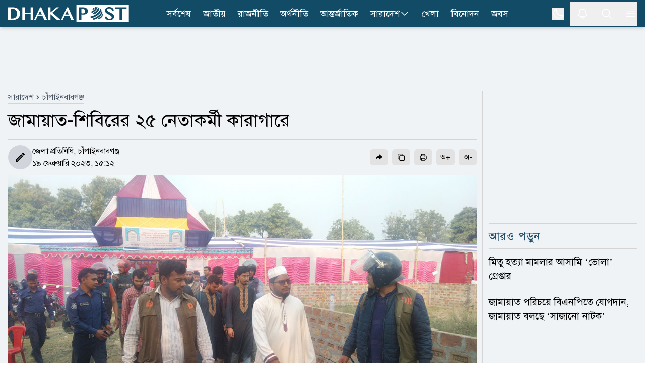

--- FILE ---
content_type: text/html; charset=utf-8
request_url: https://www.dhakapost.com/country/174702
body_size: 23642
content:
<!DOCTYPE html><html class="__className_4e2c7d" lang="bn"><head><meta charSet="utf-8"/><meta name="viewport" content="width=device-width, initial-scale=1"/><link rel="preload" as="image" href="https://cdn.dhakapost.com/media/imgAll/BG/2023February/police-20230219151217.jpg"/><link rel="stylesheet" href="/_next/static/css/351af215fea0add2.css" data-precedence="next"/><link rel="stylesheet" href="/_next/static/css/8e2bc70be80b07f6.css" data-precedence="next"/><link rel="stylesheet" href="/_next/static/css/6332e7a71398a201.css" data-precedence="next"/><link rel="preload" as="script" fetchPriority="low" href="/_next/static/chunks/webpack-9eab7e34fbe849cb.js"/><script src="/_next/static/chunks/4bd1b696-100b9d70ed4e49c1.js" async="" type="70b1b05088a42944f86cfd6a-text/javascript"></script><script src="/_next/static/chunks/1255-c3eac4a11d392a0d.js" async="" type="70b1b05088a42944f86cfd6a-text/javascript"></script><script src="/_next/static/chunks/main-app-f3336e172256d2ab.js" async="" type="70b1b05088a42944f86cfd6a-text/javascript"></script><script src="/_next/static/chunks/1072-da7fa133f9d72b44.js" async="" type="70b1b05088a42944f86cfd6a-text/javascript"></script><script src="/_next/static/chunks/app/layout-e74baea7493ea2da.js" async="" type="70b1b05088a42944f86cfd6a-text/javascript"></script><script src="/_next/static/chunks/2626716e-ac610cdbbc93170f.js" async="" type="70b1b05088a42944f86cfd6a-text/javascript"></script><script src="/_next/static/chunks/13b76428-c75990430d19f963.js" async="" type="70b1b05088a42944f86cfd6a-text/javascript"></script><script src="/_next/static/chunks/7303-088460950a45b614.js" async="" type="70b1b05088a42944f86cfd6a-text/javascript"></script><script src="/_next/static/chunks/2619-024c323f8ca0f6aa.js" async="" type="70b1b05088a42944f86cfd6a-text/javascript"></script><script src="/_next/static/chunks/7553-167167cb36cb04a8.js" async="" type="70b1b05088a42944f86cfd6a-text/javascript"></script><script src="/_next/static/chunks/1356-44a3e3927d1d9604.js" async="" type="70b1b05088a42944f86cfd6a-text/javascript"></script><script src="/_next/static/chunks/6792-1490aaa908a6a2a5.js" async="" type="70b1b05088a42944f86cfd6a-text/javascript"></script><script src="/_next/static/chunks/120-a15fa6656eefcf3f.js" async="" type="70b1b05088a42944f86cfd6a-text/javascript"></script><script src="/_next/static/chunks/6383-481631d5822bd545.js" async="" type="70b1b05088a42944f86cfd6a-text/javascript"></script><script src="/_next/static/chunks/2094-07f8664610844194.js" async="" type="70b1b05088a42944f86cfd6a-text/javascript"></script><script src="/_next/static/chunks/app/(main)/page-762f1293116533a3.js" async="" type="70b1b05088a42944f86cfd6a-text/javascript"></script><script src="/_next/static/chunks/c16f53c3-409df1246fc2628c.js" async="" type="70b1b05088a42944f86cfd6a-text/javascript"></script><script src="/_next/static/chunks/545-b45e18834aeb1b07.js" async="" type="70b1b05088a42944f86cfd6a-text/javascript"></script><script src="/_next/static/chunks/2834-a3d715add6adde09.js" async="" type="70b1b05088a42944f86cfd6a-text/javascript"></script><script src="/_next/static/chunks/8932-d51b2e2db8dd2d27.js" async="" type="70b1b05088a42944f86cfd6a-text/javascript"></script><script src="/_next/static/chunks/app/(main)/details/%5Bcategory%5D/%5Bid%5D/page-9d91d9f45f0c06fd.js" async="" type="70b1b05088a42944f86cfd6a-text/javascript"></script><script src="/_next/static/chunks/4101-f9786f3aa2627ced.js" async="" type="70b1b05088a42944f86cfd6a-text/javascript"></script><script src="/_next/static/chunks/app/(t20-world-cup)/layout-0fef2b7409e61d48.js" async="" type="70b1b05088a42944f86cfd6a-text/javascript"></script><script src="/_next/static/chunks/3023-fe5510dbeb14c23d.js" async="" type="70b1b05088a42944f86cfd6a-text/javascript"></script><script src="/_next/static/chunks/7074-d97261e9fbef191f.js" async="" type="70b1b05088a42944f86cfd6a-text/javascript"></script><script src="/_next/static/chunks/app/(main)/layout-b2ad99acdf5146fd.js" async="" type="70b1b05088a42944f86cfd6a-text/javascript"></script><script src="/_next/static/chunks/app/(main)/error-5b1cb516127778fb.js" async="" type="70b1b05088a42944f86cfd6a-text/javascript"></script><script src="/_next/static/chunks/app/(main)/not-found-b840d0eee949c508.js" async="" type="70b1b05088a42944f86cfd6a-text/javascript"></script><link rel="preload" href="https://www.googletagmanager.com/gtm.js?id=GTM-PMJ5N5H" as="script"/><link rel="preload" href="https://cdn.izooto.com/scripts/90789ca699168fda50df28113291d1a2ac3b81e4.js" as="script"/><meta name="next-size-adjust" content=""/><link rel="preconnect" href="https://cdn.dhakapost.com"/><link rel="preconnect" href="https://assets.dhakapost.com"/><link rel="preconnect" href="https://securepubads.g.doubleclick.net"/><link rel="dns-prefetch" href="https://www.googletagmanager.com"/><link rel="dns-prefetch" href="https://cdn.dhakapost.com"/><link rel="dns-prefetch" href="https://assets.dhakapost.com"/><link rel="dns-prefetch" href="https://cdn.izooto.com"/><link rel="preload" href="https://securepubads.g.doubleclick.net/tag/js/gpt.js" as="script"/><meta name="theme-color" content="#124B65"/><title>জামায়াত-শিবিরের ২৫ নেতাকর্মী কারাগারে</title><meta name="description" content="চাঁপাইনবাবগঞ্জের বেতবাড়িয়া এলাকায় সুধী সমাবেশ ও বার্ষিক ভোজের আড়ালে গোপন বৈঠক করার অভিযোগে জামায়াত-শিবিরের ২৫ জন নেতাকর্মীকে গ্রেপ্তার করেছে পুলিশ। এ ঘটনায় জেলা"/><meta name="author" content="জেলা প্রতিনিধি, চাঁপাইনবাবগঞ্জ "/><link rel="manifest" href="/manifest.json"/><meta name="robots" content="index, follow"/><meta name="googlebot" content="index, follow, max-video-preview:-1, max-image-preview:large, max-snippet:-1"/><meta name="fb:pages" content="100523345143327"/><link rel="canonical" href="https://www.dhakapost.com/country/174702"/><meta property="fb:app_id" content="3102640556528237"/><meta property="og:title" content="জামায়াত-শিবিরের ২৫ নেতাকর্মী কারাগারে"/><meta property="og:description" content="চাঁপাইনবাবগঞ্জের বেতবাড়িয়া এলাকায় সুধী সমাবেশ ও বার্ষিক ভোজের আড়ালে গোপন বৈঠক করার অভিযোগে জামায়াত-শিবিরের ২৫ জন নেতাকর্মীকে গ্রেপ্তার করেছে পুলিশ। এ ঘটনায় জেলা"/><meta property="og:url" content="https://www.dhakapost.com/country/174702"/><meta property="og:site_name" content="dhakapost.com"/><meta property="og:image" content="https://assets.dhakapost.com/og-image/media/imgAll/BG/2023February/police-20230219151217.jpg?cid=174702"/><meta property="og:image:secure_url" content="https://assets.dhakapost.com/og-image/media/imgAll/BG/2023February/police-20230219151217.jpg?cid=174702"/><meta property="og:image:width" content="1200"/><meta property="og:image:height" content="630"/><meta property="og:image:alt" content="জামায়াত-শিবিরের ২৫ নেতাকর্মী কারাগারে"/><meta property="og:image:type" content="image/jpeg"/><meta property="og:type" content="article"/><meta property="article:published_time" content="2023-02-19T15:12:17+06:00"/><meta property="article:tag" content="গ্রেফতার,জামায়াত,পুলিশ,কারাগার"/><meta name="twitter:card" content="summary_large_image"/><meta name="twitter:site" content="@DPostOnline"/><meta name="twitter:title" content="জামায়াত-শিবিরের ২৫ নেতাকর্মী কারাগারে"/><meta name="twitter:description" content="চাঁপাইনবাবগঞ্জের বেতবাড়িয়া এলাকায় সুধী সমাবেশ ও বার্ষিক ভোজের আড়ালে গোপন বৈঠক করার অভিযোগে জামায়াত-শিবিরের ২৫ জন নেতাকর্মীকে গ্রেপ্তার করেছে পুলিশ। এ ঘটনায় জেলা"/><meta name="twitter:image" content="https://assets.dhakapost.com/og-image/media/imgAll/BG/2023February/police-20230219151217.jpg?cid=174702"/><link rel="shortcut icon" href="https://cdn.dhakapost.com/config/favicon/favicon-128x128.png"/><link rel="icon" href="https://cdn.dhakapost.com/config/favicon/favicon-40x40.svg" type="image/svg+xml"/><link rel="icon" href="https://cdn.dhakapost.com/config/favicon/favicon-16x16.png" sizes="16x16" type="image/png"/><link rel="icon" href="https://cdn.dhakapost.com/config/favicon/favicon-32x32.png" sizes="32x32" type="image/png"/><link rel="icon" href="https://cdn.dhakapost.com/config/favicon/android-icon-48x48.png" sizes="48x48" type="image/png"/><link rel="icon" href="https://cdn.dhakapost.com/config/favicon/favicon-96x96.png" sizes="96x96" type="image/png"/><link rel="icon" href="https://cdn.dhakapost.com/config/favicon/favicon-128x128.png" sizes="128x128" type="image/png"/><link rel="icon" href="https://cdn.dhakapost.com/config/favicon/android-icon-144x144.png" sizes="192x192" type="image/png"/><link rel="icon" href="https://cdn.dhakapost.com/config/favicon/android-icon-192x192.png" sizes="192x192" type="image/png"/><link rel="icon" href="https://cdn.dhakapost.com/config/favicon/favicon-512x512.png" sizes="512x512" type="image/png"/><link rel="apple-touch-icon" href="https://cdn.dhakapost.com/config/favicon/apple-icon-57x57.png" sizes="57x57" type="image/png"/><link rel="apple-touch-icon" href="https://cdn.dhakapost.com/config/favicon/apple-icon-60x60.png" sizes="60x60" type="image/png"/><link rel="apple-touch-icon" href="https://cdn.dhakapost.com/config/favicon/apple-icon-72x72.png" sizes="72x72" type="image/png"/><link rel="apple-touch-icon" href="https://cdn.dhakapost.com/config/favicon/apple-icon-76x76.png" sizes="76x76" type="image/png"/><link rel="apple-touch-icon" href="https://cdn.dhakapost.com/config/favicon/apple-icon-114x114.png" sizes="114x114" type="image/png"/><link rel="apple-touch-icon" href="https://cdn.dhakapost.com/config/favicon/apple-icon-120x120.png" sizes="120x120" type="image/png"/><link rel="apple-touch-icon" href="https://cdn.dhakapost.com/config/favicon/apple-icon-144x144.png" sizes="144x144" type="image/png"/><link rel="apple-touch-icon" href="https://cdn.dhakapost.com/config/favicon/apple-icon-152x152.png" sizes="152x152" type="image/png"/><link rel="apple-touch-icon" href="https://cdn.dhakapost.com/config/favicon/apple-icon-180x180.png" sizes="180x180" type="image/png"/><script src="/_next/static/chunks/polyfills-42372ed130431b0a.js" noModule="" type="70b1b05088a42944f86cfd6a-text/javascript"></script></head><body class="print:!bg-white"><div hidden=""><!--$--><!--/$--></div><noscript><iframe src="https://www.googletagmanager.com/ns.html?id=GTM-PMJ5N5H" height="0" width="0" style="display: none; visibility: hidden;"></iframe></noscript><script type="70b1b05088a42944f86cfd6a-text/javascript">((a,b,c,d,e,f,g,h)=>{let i=document.documentElement,j=["light","dark"];function k(b){var c;(Array.isArray(a)?a:[a]).forEach(a=>{let c="class"===a,d=c&&f?e.map(a=>f[a]||a):e;c?(i.classList.remove(...d),i.classList.add(f&&f[b]?f[b]:b)):i.setAttribute(a,b)}),c=b,h&&j.includes(c)&&(i.style.colorScheme=c)}if(d)k(d);else try{let a=localStorage.getItem(b)||c,d=g&&"system"===a?window.matchMedia("(prefers-color-scheme: dark)").matches?"dark":"light":a;k(d)}catch(a){}})("class","theme","light",null,["light","dark"],null,true,true)</script><div data-rht-toaster="" style="position:fixed;z-index:9999;top:16px;left:16px;right:16px;bottom:16px;pointer-events:none"></div><header class="bg-[color:var(--brand-color)] sticky top-0 z-50 dark:bg-[color:var(--brand-color)] print:border-none print:static print:!bg-white shadow-md"><div class="container px-4 mx-auto print:px-0"><div class="flex items-center justify-between print:border-b print:border-dashed print:border-[#ccc] print:pb-2"><div class="logo print:flex print:justify-center print:w-full"><a href="/" aria-label="logo"><svg xmlns="http://www.w3.org/2000/svg" class="w-[190px] md:w-[215px] lg:w-[230px] xl:w-[240px] my-1 print:mt-0" viewBox="0 0 558 80" fill="none"><g clip-path="url(#clip0_2_2)"><path d="M557.647 0H315.294V80H557.647V0Z" class="fill-white print:!fill-[color:var(--brand-color)]"></path><path d="M514.493 69.4118V16.8716H494.118V10.5882H547.059V16.8716H526.664V69.4118H514.493Z" class="fill-[color:var(--brand-color)] print:!fill-white"></path><path d="M467.628 70.5882C464.783 70.5882 462.191 70.2648 459.951 69.6558C457.671 69.0279 455.625 68.0955 453.871 66.8967C452.118 65.6979 450.578 64.1947 449.331 62.4631C448.084 60.7505 447.071 58.7716 446.292 56.5833L445.882 55.4035L453.52 52.3019L453.969 53.6719C454.514 55.3655 455.274 56.8878 456.209 58.2197C457.145 59.5327 458.216 60.6554 459.444 61.5688C460.652 62.4821 462.035 63.1862 463.516 63.6619C465.017 64.1566 466.634 64.404 468.329 64.404C469.596 64.404 470.862 64.2327 472.109 63.8902C473.317 63.5477 474.428 63.053 475.383 62.387C476.298 61.759 477.058 60.9598 477.604 60.0465C478.13 59.1712 478.403 58.1436 478.403 56.9448C478.403 55.4797 478.033 54.2238 477.273 53.1011C476.454 51.8833 475.363 50.7606 474.038 49.7521C472.655 48.6865 471.037 47.678 469.245 46.7266C467.374 45.7371 465.484 44.7666 463.555 43.7772C461.607 42.7877 459.658 41.7411 457.788 40.6375C455.839 39.5148 454.086 38.2399 452.566 36.8318C451.007 35.4046 449.74 33.7872 448.766 32.0176C447.772 30.1908 447.266 28.0597 447.266 25.7192C447.266 23.4167 447.714 21.2284 448.591 19.2495C449.487 17.2515 450.793 15.4818 452.507 14.0357C454.202 12.5895 456.307 11.4478 458.762 10.6296C461.198 9.8304 463.984 9.41177 467.082 9.41177C469.868 9.41177 472.401 9.71623 474.623 10.3061C476.883 10.915 478.89 11.8094 480.605 12.9891C482.319 14.1689 483.82 15.6531 485.008 17.3847C486.197 19.0973 487.152 21.0762 487.872 23.3025L488.243 24.4252L480.897 27.7362L480.429 26.3281C479.884 24.7106 479.202 23.2264 478.383 21.8944C477.584 20.6005 476.61 19.4778 475.5 18.5645C474.408 17.6701 473.122 16.947 471.68 16.4523C470.219 15.9576 468.543 15.7102 466.673 15.7102C465.056 15.7102 463.633 15.9385 462.445 16.3572C461.275 16.7948 460.282 17.3466 459.522 18.0317C458.762 18.6977 458.197 19.4588 457.846 20.277C457.476 21.0952 457.301 21.9515 457.301 22.8078C457.301 23.9876 457.671 25.0532 458.411 26.0617C459.23 27.1653 460.36 28.2309 461.763 29.2394C463.224 30.286 464.9 31.3135 466.751 32.284C468.68 33.2925 470.628 34.32 472.635 35.3666C474.642 36.4131 476.649 37.5168 478.578 38.6395C480.566 39.8002 482.378 41.0941 483.956 42.4832C485.573 43.9104 486.879 45.5087 487.872 47.2023C488.905 48.9909 489.412 51.008 489.412 53.1962C489.412 55.5938 488.944 57.8772 488.028 59.9894C487.093 62.1206 485.671 64.0044 483.82 65.5838C481.988 67.1441 479.689 68.3809 477 69.2753C474.252 70.1316 471.135 70.5882 467.628 70.5882Z" class="fill-[color:var(--brand-color)] print:!fill-white"></path><path d="M396.815 11.7647C400.005 12.324 399.324 15.9867 395.274 19.938C394.432 20.768 393.5 21.5438 392.55 22.2475C390.722 23.0594 389.36 18.9276 389.413 18.6209C389.431 18.5126 389.575 18.4405 389.664 18.3863C391.17 17.2497 391.976 15.6078 390.74 15.3913C392.675 13.8577 394.718 12.6488 396.815 11.7647Z" class="fill-[color:var(--brand-color)] print:!fill-white"></path><path d="M406.666 9.41498C415.604 11.5386 408.111 23.8752 395.788 31.9065C391.433 34.7444 388.029 36.0186 386.907 36.4434C384.149 36.9067 384.282 31.3273 385.671 29.4546C385.804 29.2809 386.032 29.0878 386.222 28.972C390.045 27.5626 394.362 24.8598 397.747 21.5198C403.205 16.1142 404.137 11.1332 399.82 10.3803C402.102 9.68527 404.384 9.37637 406.666 9.41498Z" class="fill-[color:var(--brand-color)] print:!fill-white"></path><path d="M410.371 9.54501C411.232 9.73535 412.392 9.96376 413.253 10.1922C416.191 11.1058 416.359 11.1629 418.081 11.9433C423.807 14.5699 421.468 23.2494 412.074 32.5569C407.808 36.7824 402.774 40.475 397.722 43.273C394.129 44.6815 392.221 39.9421 393.194 37.4677C393.474 36.7253 393.905 36.4208 394.279 36.1353C398.489 33.7941 402.718 30.7106 406.273 27.1704C414.975 18.5671 416.434 10.6109 409.567 9.41177C409.847 9.46888 410.109 9.50694 410.371 9.54501Z" class="fill-[color:var(--brand-color)] print:!fill-white"></path><path d="M423.742 15.3582C426.367 17.3241 426.581 17.4958 428.155 19.0036L429.089 19.977C432.821 24.0041 429.516 32.6118 419.951 41.7539C409.316 51.9076 394.502 59.3893 384.528 60C380.912 59.7137 378.948 54.3315 380.581 52.9001C380.795 52.7283 381.165 52.6138 381.437 52.5565C390.749 51.9839 404.611 44.9985 414.546 35.4938C424.403 26.0654 427.164 17.2668 421.837 14.1176L423.742 15.3582Z" class="fill-[color:var(--brand-color)] print:!fill-white"></path><path d="M431.02 23.9294C432.731 26.6916 432.994 27.1107 434.141 29.6824L434.968 31.854C436.416 36.2354 433.013 43.5124 425.249 51.1893C416.826 59.514 405.602 65.9717 396.653 68.1815C392.516 68.753 389.452 64.6192 390.994 62.981C391.219 62.7524 391.633 62.5809 391.934 62.4666C401.165 60.1807 412.746 53.5134 421.451 44.922C430.4 36.083 433.746 27.7584 430.776 23.5294L431.02 23.9294Z" class="fill-[color:var(--brand-color)] print:!fill-white"></path><path d="M437.621 39.6945C437.659 41.086 437.659 42.9665 437.602 44.3581C437.279 47.9874 434.354 52.9143 429.036 58.0292C426.301 60.6619 423.205 63.0877 420.014 65.1751C416.899 66.9051 414.791 65.1563 415.399 63.2006C415.703 62.2039 416.405 61.6774 417.013 61.2073C420.66 58.819 424.193 56.0547 427.326 53.0459C434.525 46.1069 437.887 39.5064 437.013 35.2941C437.241 36.5917 437.545 38.3593 437.621 39.6945Z" class="fill-[color:var(--brand-color)] print:!fill-white"></path><path d="M434.973 53.8093C434.072 56.1252 433.981 56.3607 433.116 58.0486L433.061 58.1468C432.394 59.344 431.005 61.817 427.614 65.1339C425.9 66.6844 425.882 65.389 425.882 65.1143C425.9 64.7021 426.099 63.5441 427.614 61.9151C428.137 61.4048 428.624 60.8945 429.129 60.3842C433.35 55.9093 435.839 51.6111 436.471 48.2353C436.02 50.3942 435.695 51.827 434.973 53.8093Z" class="fill-[color:var(--brand-color)] print:!fill-white"></path><path d="M325.882 69.3927V10.5882H345.378C348.484 10.5882 351.432 10.9701 354.164 11.6956C356.935 12.4402 359.372 13.5666 361.435 15.0177C363.538 16.5069 365.209 18.3397 366.408 20.4972C367.626 22.6737 368.235 25.1939 368.235 27.9623C368.235 30.7116 367.626 33.1745 366.447 35.2555C365.268 37.3175 363.695 39.0358 361.789 40.3914C359.902 41.7279 357.721 42.7207 355.343 43.3698C352.984 43.9998 350.567 44.3244 348.11 44.3244C347.088 44.3244 346.027 44.3053 344.907 44.2671C343.787 44.2289 342.725 44.1526 341.703 44.0762C340.681 43.9807 339.718 43.8853 338.834 43.7707C338.637 43.7516 338.441 43.7135 338.264 43.6944V69.4118H325.882V69.3927ZM338.244 37.9667C339.011 38.1958 339.817 38.3867 340.642 38.5394C341.782 38.7685 342.981 38.8831 344.18 38.8831C346.066 38.8831 347.717 38.6158 349.113 38.0621C350.469 37.5275 351.628 36.802 352.513 35.8856C353.417 34.9692 354.085 33.8809 354.517 32.6399C354.969 31.3607 355.205 29.967 355.205 28.5159C355.205 26.8167 354.91 25.2702 354.321 23.9147C353.731 22.5591 352.925 21.3945 351.903 20.4399C350.881 19.4853 349.643 18.7216 348.248 18.2061C346.852 17.6715 345.32 17.4042 343.708 17.4042H338.264V37.9667H338.244Z" class="fill-[color:var(--brand-color)] print:!fill-white"></path><path d="M120 69.4118H127.721L136.56 50.6952H158.877L167.426 69.4118H180L152.965 10.5882H147.67L120 69.4118ZM139.467 44.3736L147.805 26.6692L155.911 44.3736H139.467Z" class="fill-white print:!fill-[color:var(--brand-color)]"></path><path d="M234.874 10.5882H224.317L195.961 33.9306V10.5882H183.529V69.4118H195.961V42.6339L225.975 69.4118H242.353L204.505 35.5911L234.874 10.5882Z" class="fill-white print:!fill-[color:var(--brand-color)]"></path><path d="M271.833 10.5882L244.706 69.4118H252.276L260.941 50.7013H282.82L291.202 69.4118H303.529L277.025 10.5882H271.833ZM263.791 44.3626L271.966 26.664L279.913 44.3626H263.791Z" class="fill-white print:!fill-[color:var(--brand-color)]"></path><path d="M104.142 36.1637H78.2305V10.5882H65.8823V69.4118H78.2305V42.4812H104.142V69.4118H116.471V10.5882H104.142V36.1637Z" class="fill-white print:!fill-[color:var(--brand-color)]"></path><path d="M45.4459 17.7074C42.5806 15.2071 38.9753 13.3748 34.7059 12.2487C30.5313 11.1608 25.5028 10.5882 19.7533 10.5882H0V69.4118H21.9545C27.2296 69.4118 31.9924 68.6292 36.1101 67.0833C40.2467 65.5373 43.7761 63.3805 46.6034 60.6894C49.4307 57.9792 51.6129 54.7727 53.093 51.1463C54.5541 47.5199 55.2941 43.6073 55.2941 39.5038C55.2941 35.1903 54.4592 31.144 52.8273 27.4795C51.1765 23.834 48.6907 20.5321 45.4459 17.7074ZM41.7457 39.7328C41.7457 43.4928 41.1765 46.8328 40.0759 49.6767C38.9753 52.5014 37.4383 54.9063 35.5408 56.8149C33.6433 58.7235 31.3852 60.1931 28.8235 61.1665C26.2429 62.1399 23.4345 62.6553 20.4934 62.6553H11.9545V17.4402H20.5313C23.6243 17.4402 26.4896 17.9937 29.0892 19.0816C31.6698 20.1695 33.9279 21.6964 35.7875 23.6432C37.6471 25.5899 39.1271 27.9566 40.1708 30.6669C41.2144 33.3962 41.7457 36.4309 41.7457 39.7328Z" class="fill-white print:!fill-[color:var(--brand-color)]"></path></g><defs><clipPath id="clip0_2_2"><rect width="557.65" height="80" class="fill-[color:var(--brand-color)] print:!fill-white"></rect></clipPath></defs></svg></a></div><nav class="flex-nowrap overflow-x-auto lg:flex-wrap hidden lg:block print:!hidden"><div class="flex flex-wrap items-center lg:justify-center"><ul class="flex gap-2 whitespace-nowrap lg:overflow-hidden"><li class="hover:bg-[#314e5b] py-0.5  "><a class="flex items-center gap-1 py-[11px] px-3 text-lg text-white" href="/latest-news">সর্বশেষ</a></li><li class="hover:bg-[#314e5b] py-0.5  "><a class="flex items-center gap-1 py-[11px] px-3 text-lg text-white" href="/national">জাতীয়</a></li><li class="hover:bg-[#314e5b] py-0.5  "><a class="flex items-center gap-1 py-[11px] px-3 text-lg text-white" href="/politics">রাজনীতি</a></li><li class="hover:bg-[#314e5b] py-0.5  "><a class="flex items-center gap-1 py-[11px] px-3 text-lg text-white" href="/economy">অর্থনীতি</a></li><li class="hover:bg-[#314e5b] py-0.5  "><a class="flex items-center gap-1 py-[11px] px-3 text-lg text-white" href="/international">আন্তর্জাতিক</a></li><li class="hover:bg-[#314e5b] py-0.5 group "><a class="flex items-center gap-1 py-[11px] px-3 text-lg text-white" href="/country">সারাদেশ<svg xmlns="http://www.w3.org/2000/svg" fill="none" viewBox="0 0 24 24" stroke-width="1.5" stroke="currentColor" class="w-5 h-5"><path stroke-linecap="round" stroke-linejoin="round" d="M19.5 8.25l-7.5 7.5-7.5-7.5"></path></svg></a><div class="absolute hidden group-hover:block min-w-[150px] bg-gray-50 shadow rounded-sm dark:bg-[#273142]"><div><a class="text-lg hover:text-[#0D85BF] block py-[10px] px-[15px] dark:text-white dark:hover:text-[#e5f1fc] hover:bg-gray-100 dark:hover:bg-[#343f52]" href="/country-map">জেলার খবর</a></div></div></li><li class="hover:bg-[#314e5b] py-0.5  lg:hidden xl:block"><a class="flex items-center gap-1 py-[11px] px-3 text-lg text-white" href="/sports">খেলা</a></li><li class="hover:bg-[#314e5b] py-0.5  lg:hidden xl:block"><a class="flex items-center gap-1 py-[11px] px-3 text-lg text-white" href="/entertainment">বিনোদন</a></li><li class="hover:bg-[#314e5b] py-0.5  lg:hidden xl:block"><a class="flex items-center gap-1 py-[11px] px-3 text-lg text-white" href="/jobs-career">জবস</a></li></ul></div></nav><div class="flex items-center justify-center icon print:hidden"><div class="hidden p-3 last:pr-0 md:block"><button class="flex" aria-label="theme"><svg xmlns="http://www.w3.org/2000/svg" fill="none" viewBox="0 0 24 24" stroke-width="1.5" stroke="currentColor" class="h-6 w-6 rotate-0 scale-100 transition-all dark:-rotate-90 dark:scale-0 stroke-white"><path stroke-linecap="round" stroke-linejoin="round" d="M21.752 15.002A9.718 9.718 0 0118 15.75c-5.385 0-9.75-4.365-9.75-9.75 0-1.33.266-2.597.748-3.752A9.753 9.753 0 003 11.25C3 16.635 7.365 21 12.75 21a9.753 9.753 0 009.002-5.998z"></path></svg><svg xmlns="http://www.w3.org/2000/svg" fill="none" viewBox="0 0 24 24" stroke-width="1.5" stroke="currentColor" class="absolute h-6 w-6 rotate-90 scale-0 transition-all dark:rotate-0 dark:scale-100 stroke-white"><path stroke-linecap="round" stroke-linejoin="round" d="M12 3v2.25m6.364.386l-1.591 1.591M21 12h-2.25m-.386 6.364l-1.591-1.591M12 18.75V21m-4.773-4.227l-1.591 1.591M5.25 12H3m4.227-4.773L5.636 5.636M15.75 12a3.75 3.75 0 11-7.5 0 3.75 3.75 0 017.5 0z"></path></svg></button></div><button class="p-3 last:pr-0" aria-label="notification"><svg xmlns="http://www.w3.org/2000/svg" fill="none" viewBox="0 0 24 24" stroke-width="1.5" stroke="currentColor" class="jsx-3c24a8b70712e5db size-6 stroke-white transform transition-transform "><path stroke-linecap="round" stroke-linejoin="round" d="M14.857 17.082a23.848 23.848 0 005.454-1.31A8.967 8.967 0 0118 9.75v-.7V9A6 6 0 006 9v.75a8.967 8.967 0 01-2.312 6.022c1.733.64 3.56 1.085 5.455 1.31m5.714 0a24.255 24.255 0 01-5.714 0m5.714 0a3 3 0 11-5.714 0" class="jsx-3c24a8b70712e5db"></path></svg></button><button class="p-3 last:pr-0" aria-label="search"><svg xmlns="http://www.w3.org/2000/svg" fill="none" viewBox="0 0 24 24" stroke-width="1.5" stroke="currentColor" class="w-6 h-6 stroke-white"><path stroke-linecap="round" stroke-linejoin="round" d="M21 21l-5.197-5.197m0 0A7.5 7.5 0 105.196 5.196a7.5 7.5 0 0010.607 10.607z"></path></svg></button><button class="p-3 last:pr-0" type="button" aria-label="menu"><svg xmlns="http://www.w3.org/2000/svg" fill="none" viewBox="0 0 24 24" stroke-width="1.5" stroke="currentColor" class="w-6 h-6 stroke-white"><path stroke-linecap="round" stroke-linejoin="round" d="M3.75 6.75h16.5M3.75 12h16.5m-16.5 5.25h16.5"></path></svg></button></div></div></div></header><div class=""></div><main class="bg-[color:var(--bg-gray-color)] dark:bg-[color:var(--dark-bg)] print:!bg-white"><script id="details-structure" type="application/ld+json">{"@context":"https://schema.org","@type":"NewsArticle","url":"https://www.dhakapost.com/country/174702","mainEntityOfPage":{"@type":"WebPage","name":"জামায়াত-শিবিরের ২৫ নেতাকর্মী কারাগারে","@id":"https://www.dhakapost.com/country/174702"},"headline":"জামায়াত-শিবিরের ২৫ নেতাকর্মী কারাগারে","image":{"@type":"ImageObject","url":"https://cdn.dhakapost.com/media/imgAll/BG/2023February/police-20230219151217.jpg"},"datePublished":"2023-02-19T15:12:17+06:00","dateModified":"2023-02-19T15:12:17+06:00","author":{"@type":"Person","url":"https://www.dhakapost.com/","name":"জেলা প্রতিনিধি, চাঁপাইনবাবগঞ্জ "},"publisher":{"@type":"Organization","name":"dhakapost.com","logo":{"@type":"ImageObject","url":"https://cdn.dhakapost.com/media/common/dhaka-post-logo.svg"}}}</script><script id="details-breadcrumb-structure" type="application/ld+json">{"@context":"http://schema.org","@type":"BreadcrumbList","itemListElement":[{"@type":"ListItem","position":1,"item":{"@id":"https://www.dhakapost.com/","name":"Home"}},{"@type":"ListItem","position":2,"item":{"@id":"https://www.dhakapost.com/country","name":"সারাদেশ"}},{"@type":"ListItem","position":3,"item":{"name":"জামায়াত-শিবিরের ২৫ নেতাকর্মী কারাগারে","@id":"https://www.dhakapost.com/country/174702"}}]}</script><div class="flex justify-center w-full print:hidden border-b-[1px] border-[color:var(--divider-border) dark:border-[color:var(--dark-divider-border)]"><div class="container-section py-3 flex items-center justify-center"><div class="common-header-ad h-[100px] lg:h-[90px] overflow-hidden w-[320px] lg:w-[970px] flex justify-center"><div id="" class="" style="min-height:50px"></div></div></div></div><div class="pt-3 pb-5"><!--$?--><template id="B:0"></template><div class="pb-96"><div class="flex py-2 items-center justify-center print:hidden h-96"><div class="flex justify-center items-center space-x-1 text-2xl text-gray-700 dark:text-white -m-10"><svg fill="none" class="w-10 h-10 animate-spin" viewBox="0 0 32 32" xmlns="http://www.w3.org/2000/svg"><path clip-rule="evenodd" d="M15.165 8.53a.5.5 0 01-.404.58A7 7 0 1023 16a.5.5 0 011 0 8 8 0 11-9.416-7.874.5.5 0 01.58.404z" fill="currentColor" fill-rule="evenodd"></path></svg><div>লোড হচ্ছে ...</div></div></div></div><!--/$--></div><div class="md:hidden"><div id="" class="" style="min-height:50px"></div></div><div id="" class="" style="min-height:50px"></div><!--$--><!--/$--></main><div></div><footer class="bg-[color:var(--footer-bg)] border-t-4 border-[color:var(--title)] pt-6 dark:bg-[color:var(--dark-footer-bg)] print:hidden"></footer><script type="70b1b05088a42944f86cfd6a-text/javascript">requestAnimationFrame(function(){$RT=performance.now()});</script><script src="/_next/static/chunks/webpack-9eab7e34fbe849cb.js" id="_R_" async="" type="70b1b05088a42944f86cfd6a-text/javascript"></script><div hidden id="S:0"><div class="mb-2 news-items"><div class="news-item-0 " data-print-id="174702"><div class="container px-4 mx-auto print:px-0"><div class="grid grid-cols-1 md:grid-cols-12 gap-6 print:!block"><div class="col-span-12 lg:col-span-8 xl:col-span-9 relative after:bg-[color:var(--divider-border)] after:absolute after:w-full after:h-[1px] after:right-0 after:-bottom-3 lg:after:top-0 lg:after:-right-3 lg:after:w-[1px] lg:after:h-full dark:after:bg-[color:var(--dark-divider-border)] print:!col-span-12 print:after:bg-transparent"><article><div class="mb-3"><nav aria-label="Breadcrumb" class="print:hidden pb-2"><ol class="flex items-center gap-1 text-sm text-gray-600 border-b border-gray-300 dark:border-gray-500 w-fit"><li><a class="block transition hover:text-gray-700 dark:text-gray-200 dark:hover:text-gray-300 text-base" href="https://www.dhakapost.com/country"> <!-- -->সারাদেশ<!-- --> </a></li><li class="rtl:rotate-180"><svg xmlns="http://www.w3.org/2000/svg" class="h-4 w-4 dark:fill-gray-200" viewBox="0 0 20 20" fill="currentColor"><path fill-rule="evenodd" d="M7.293 14.707a1 1 0 010-1.414L10.586 10 7.293 6.707a1 1 0 011.414-1.414l4 4a1 1 0 010 1.414l-4 4a1 1 0 01-1.414 0z" clip-rule="evenodd"></path></svg></li><li><a class="block transition hover:text-gray-700 dark:text-gray-200 dark:hover:text-gray-300 text-base" href="/country/chapainawabganj-news"> <!-- -->চাঁপাইনবাবগঞ্জ<!-- --> </a></li></ol></nav><h1 class="text-[color:var(--link-color)] text-3xl lg:text-4xl leading-[40px] lg:leading-[50px] mb-6 dark:text-white print:dark:text-black print:text-2xl print:mb-2">জামায়াত-শিবিরের ২৫ নেতাকর্মী কারাগারে</h1><div class="info-area flex flex-col md:flex-row gap-3 items-center justify-between relative after:bg-[color:var(--divider-border)] after:absolute after:w-full after:h-[1px] after:right-0 after:-top-3 dark:after:bg-[color:var(--dark-divider-border)] print:after:bg-transparent"><div class="w-full md:w-1/2"><div class="w-full overflow-x-auto no-scrollbar"><div class="flex flex-row flex-wrap items-center gap-3"><div class="text-[color:var(--link-color)] text-base dark:text-white print:dark:text-black"><div class="flex flex-row gap-2"><div class="flex "><div class="w-10 h-10 lg:w-12 lg:h-12 rounded-full bg-gray-300 dark:bg-gray-600 author-image print:hidden flex justify-center items-center"><svg stroke="currentColor" fill="currentColor" stroke-width="0" viewBox="0 0 24 24" class="h-6 w-6 dark:stroke-white" xmlns="http://www.w3.org/2000/svg"><path d="M3 21h3.75L17.81 9.94l-3.75-3.75L3 17.25V21zm2-2.92 9.06-9.06.92.92L5.92 19H5v-.92zM18.37 3.29a.996.996 0 0 0-1.41 0l-1.83 1.83 3.75 3.75 1.83-1.83a.996.996 0 0 0 0-1.41l-2.34-2.34z"></path></svg></div></div><div class="flex flex-col"><div class="flex"><div>জেলা প্রতিনিধি, চাঁপাইনবাবগঞ্জ </div> </div><time dateTime="2023-02-19T15:12:17+06:00">১৯ ফেব্রুয়ারি ২০২৩, ১৫:১২</time></div></div></div></div></div></div><div class="w-full md:w-1/2 print:hidden flex items-center whitespace-nowrap justify-start md:justify-end min-h-[40px] md:min-h-[48px] select-none"><div></div><div class="relative inline-block" data-headlessui-state=""><button aria-label="Share" class="flex justify-center cursor-pointer text-xs h-[32px] min-w-[36px] mr-2 w-fit rounded-md items-center bg-[#e2e2e2] text-black dark:bg-[#636464] dark:text-white" id="headlessui-menu-button-_R_fa4malubsnpfebtpb_" type="button" aria-haspopup="menu" aria-expanded="false" data-headlessui-state=""><svg stroke="currentColor" fill="currentColor" stroke-width="0" viewBox="0 0 24 24" class="w-4 h-4" xmlns="http://www.w3.org/2000/svg"><path d="M13 14H11C7.54202 14 4.53953 15.9502 3.03239 18.8107C3.01093 18.5433 3 18.2729 3 18C3 12.4772 7.47715 8 13 8V3L23 11L13 19V14Z"></path></svg></button></div><div class="flex overflow-x-auto no-scrollbar print:hidden"><div class="undefined flex justify-center cursor-pointer text-xs h-[32px] min-w-[36px] mr-2 w-fit rounded-md items-center  bg-[#e2e2e2] text-black dark:bg-[#636464] dark:text-white"><svg class="w-4 h-4" stroke="currentColor" fill="none" stroke-width="0" viewBox="0 0 15 15" xmlns="http://www.w3.org/2000/svg"><path fill-rule="evenodd" clip-rule="evenodd" d="M1 9.50006C1 10.3285 1.67157 11.0001 2.5 11.0001H4L4 10.0001H2.5C2.22386 10.0001 2 9.7762 2 9.50006L2 2.50006C2 2.22392 2.22386 2.00006 2.5 2.00006L9.5 2.00006C9.77614 2.00006 10 2.22392 10 2.50006V4.00002H5.5C4.67158 4.00002 4 4.67159 4 5.50002V12.5C4 13.3284 4.67158 14 5.5 14H12.5C13.3284 14 14 13.3284 14 12.5V5.50002C14 4.67159 13.3284 4.00002 12.5 4.00002H11V2.50006C11 1.67163 10.3284 1.00006 9.5 1.00006H2.5C1.67157 1.00006 1 1.67163 1 2.50006V9.50006ZM5 5.50002C5 5.22388 5.22386 5.00002 5.5 5.00002H12.5C12.7761 5.00002 13 5.22388 13 5.50002V12.5C13 12.7762 12.7761 13 12.5 13H5.5C5.22386 13 5 12.7762 5 12.5V5.50002Z" fill="currentColor"></path></svg></div><div class="flex justify-center cursor-pointer text-xs h-[32px] w-[36px] mr-2 bg-[#e2e2e2] dark:bg-[#636464] dark:text-white rounded-md items-center print:hidden undefined"><svg class="w-4 h-4" stroke="currentColor" fill="none" stroke-width="0" viewBox="0 0 24 24" xmlns="http://www.w3.org/2000/svg"><path d="M19 7h-1V2H6v5H5c-1.654 0-3 1.346-3 3v7c0 1.103.897 2 2 2h2v3h12v-3h2c1.103 0 2-.897 2-2v-7c0-1.654-1.346-3-3-3zM8 4h8v3H8V4zm8 16H8v-4h8v4zm4-3h-2v-3H6v3H4v-7c0-.551.449-1 1-1h14c.552 0 1 .449 1 1v7z" fill="currentColor"></path><path d="M14 10h4v2h-4z" fill="currentColor"></path></svg></div><div class="flex justify-center cursor-pointer text-md h-[32px] w-[36px] mr-2 bg-[#e2e2e2] dark:bg-[#636464] dark:text-white rounded-md items-center print:hidden undefined">অ+</div><div class="flex justify-center cursor-pointer text-md h-[32px] w-[36px] bg-[#e2e2e2] dark:bg-[#636464] dark:text-white rounded-md items-center print:hidden undefined">অ-</div></div></div></div></div><figure class="image"><div class="relative w-full h-auto mb-1"><img alt="জামায়াত-শিবিরের ২৫ নেতাকর্মী কারাগারে" width="1280" height="720" decoding="async" data-nimg="1" class="w-full h-auto" style="color:transparent" src="https://cdn.dhakapost.com/media/imgAll/BG/2023February/police-20230219151217.jpg"/><div class="print:hidden absolute bottom-0 left-0 right-0 w-full hidden"><div class="details-image-overlay"><div id="" class="w-full h-full gpt-ad-wrapper" style="min-height:50px"></div></div></div></div></figure><div class="news-details text-[color:var(--link-color)] mt-3 [font-size:var(--details-mobile-font)] lg:[font-size:var(--details-font)] leading-[2.2rem] lg:leading-[2.16rem] print:leading-7 dark:text-white break-words print:dark:text-black print:text-base"><div><p><strong>চাঁপাইনবাবগঞ্জের বেতবাড়িয়া এলাকায় সুধী সমাবেশ ও বার্ষিক ভোজের আড়ালে গোপন বৈঠক করার অভিযোগে জামায়াত-শিবিরের ২৫ জন নেতাকর্মীকে গ্রেপ্তার করেছে পুলিশ। এ ঘটনায় জেলা জামায়াতের আমির ও সাবেক সংসদ সদস্যসহ ৮৮ জনের নামে মামলা করেছে পুলিশ। শনিবার (১৮ ফেব্রুয়ারি) রাতে সদর মডেল থানা পুলিশের উপপরিদর্শক (এসআই) মো. ওবাইদুল হক বাদী হয়ে এই মামলা দায়ের করেন।</strong></p>
<p>এই মামলায় ২৮ জনের নাম উল্লেখ ও ৫০-৬০ জনকে অজ্ঞাতানামা আসামি করা হয়েছে। পরে আজ রোববার (১৯ ফেব্রুয়ারি) সকালে জামায়াত-শিবিরের ২৫ নেতাকর্মীকে কারাগারে প্রেরণ করা হয়েছে। মামলায় তিনজনকে পলাতক আসামি দেখানো হয়েছে। তারা হলেন- চাঁপাইনবাবগঞ্জ-৩ (সদর) আসনের সাবেক সংসদ সদস্য ও জামায়াতের নেতা মো. লতিফুর রহমান (৬৮), জেলা জামায়াতের আমির মো. আবুজার গিফারী (৫২) ও জামায়াত নেতা মজিবুর রহমান (৫৫)।</p>
<p><img class="lg-image" src="https://cdn.dhakapost.com/media/imgAll/BG/2023February/44-20230219151044.jpg" alt="dhakapost" width="100%" height="auto" /></p>
<p>জানা যায়, গতকাল শনিবার বিকেলে সদর উপজেলার বালিয়াডাঙ্গা ইউনিয়নের বেতবাড়িয়া এলাকা থেকে গোপন বৈঠক করার অভিযোগে জামায়াত-শিবির সন্দেহে তাদেরকে আটক করা হয়। জাবালুন নূর আল জামিয়াতুল ইসলামিয়া মাদরাসার বার্ষিক সভা ও সুধী সমাবেশের আড়ালে নাশকতা করার বিষয়ে গোপন বৈঠক করছিল বলে অভিযোগ পুলিশের।</p>
<p>তবে মাদরাসার অতিরিক্ত ব্যবস্থাপনা পরিচালক আব্দুল আলিম মুঠোফোনে ঢাকা পোস্টকে বলেন, জাবালুন নূর আল জামিয়াতুল ইসলামিয়া মাদরাসার ৪ জন শিক্ষক, কয়েকজন অভিভাবক ও সুধীজনসহ সব মিলিয়ে অনুষ্ঠান থেকে ২৭ থেকে ৩২ জনকে আটক করেছে পুলিশ। কিন্তু বিভিন্ন গণমাধ্যমে জানতে পারছি, পুলিশ বলছে ২০ বা ২৫ জনকে আটক করেছে।</p>
<p>আব্দুল আলিম জামায়াত-শিবিরের গোপন বৈঠকের বিষয়টি অস্বীকার করে বলেন, এখানে শুধুমাত্র মাদরাসার বার্ষিক সমাবেশ আয়োজন করা হয়েছিল। অনুষ্ঠানের মাঝে এসে পুলিশ বাধা দেয়। আমরা দুপুরের পর আর কোনো অনুষ্ঠান আয়োজন করতে পারিনি।</p>
<p><img class="lg-image" src="https://cdn.dhakapost.com/media/imgAll/BG/2023February/1-20230219151143.jpg" alt="dhakapost" width="100%" height="auto" /></p>
<p>এ বিষয়ে সদর মডেল থানা পুলিশের অফিসার ইনচার্জ (ওসি) একেএম আলমগীর জাহান ঢাকা পোস্টকে বলেন, আজ রোববার সকাল ১০টার দিকে গ্রেপ্তারকৃত জামায়াত-শিবির নেতাকর্মীদের আদালতে পাঠানো হয়েছে। এর আগে শনিবার দুপুরে গোয়েন্দা সংস্থার তথ্যের ভিত্তিতে এই অভিযান পরিচালনা করা হয়। জাবালুন নূর আল জামিয়াতুল ইসলামিয়া মাদরাসার প্রধান শাখা বেতবাড়িয়ায় অভিভাবক ও সুধী সমাবেশ, বার্ষিক ভোজ, দাতাদের জন্য দোয়া ও সাংস্কৃতিক অনুষ্ঠানের নাম করে জামায়াত-শিবিরের নেতাকর্মীরা গোপন বৈঠক করছিল।</p>
<p>চাঁপাইনবাবগঞ্জ-৩ (সদর) আসনের সাবেক সংসদ সদস্য ও জামায়াতের নেতা মো. লতিফুর রহমান ও জেলা জামায়াতের আমির মো. আবুজার গিফারীকে পলাতক আসামি করার বিষয়ে ওসি আরও জানান, তাদের নেতৃত্বেই এই গোপন বৈঠক অনুষ্ঠিত হয়। এই গোপন বৈঠকে চাঁপাইনবাবগঞ্জ জেলা ও রাজশাহী বিভাগের বিভিন্ন অঞ্চলের জামায়াতের বিভিন্ন স্তরের নেতারা উপস্থিত ছিলেন।</p>
<p>এর আগে শনিবার (১৮ ফেব্রুয়ারি) দুপুর ২টা থেকে সুধী সমাবেশ ও বার্ষিক ভোজের আড়ালে জামায়াত-শিবিরের গোপন বৈঠক চলাকালীন সময়ে পুরো এলাকা ঘিরে রাখে পুলিশ। এ সময় উপস্থিত ছিলেন সদর উপজেলা নির্বাহী কর্মকর্তা (ইউএনও) মো. রওশন আলী, সদর মডেল থানা পুলিশের অফিসার ইনচার্জ (ওসি) একেএম আলমগীর জাহান।</p>
<p><em>মো. জাহাঙ্গীর আলম/এমজেইউ&nbsp;</em></p></div></div><div id="" class="" style="min-height:50px"></div><div id="" class="" style="min-height:50px"></div></article><div class="hidden print:flex print:items-center print:flex-col print:justify-center print:my-2 print:gap-2"><p class="text-sm text-gray-600">অনলাইনে পড়তে স্ক্যান করুন</p><svg height="60" width="60" viewBox="0 0 29 29" role="img"><path fill="#FFFFFF" d="M0,0 h29v29H0z" shape-rendering="crispEdges"></path><path fill="#000000" d="M0 0h7v1H0zM8 0h1v1H8zM10 0h1v1H10zM14 0h1v1H14zM18 0h3v1H18zM22,0 h7v1H22zM0 1h1v1H0zM6 1h1v1H6zM8 1h1v1H8zM10 1h1v1H10zM12 1h1v1H12zM16 1h1v1H16zM20 1h1v1H20zM22 1h1v1H22zM28,1 h1v1H28zM0 2h1v1H0zM2 2h3v1H2zM6 2h1v1H6zM9 2h1v1H9zM11 2h3v1H11zM15 2h1v1H15zM18 2h1v1H18zM20 2h1v1H20zM22 2h1v1H22zM24 2h3v1H24zM28,2 h1v1H28zM0 3h1v1H0zM2 3h3v1H2zM6 3h1v1H6zM8 3h3v1H8zM12 3h2v1H12zM15 3h3v1H15zM19 3h1v1H19zM22 3h1v1H22zM24 3h3v1H24zM28,3 h1v1H28zM0 4h1v1H0zM2 4h3v1H2zM6 4h1v1H6zM15 4h1v1H15zM19 4h2v1H19zM22 4h1v1H22zM24 4h3v1H24zM28,4 h1v1H28zM0 5h1v1H0zM6 5h1v1H6zM9 5h1v1H9zM12 5h1v1H12zM14 5h1v1H14zM17 5h3v1H17zM22 5h1v1H22zM28,5 h1v1H28zM0 6h7v1H0zM8 6h1v1H8zM10 6h1v1H10zM12 6h1v1H12zM14 6h1v1H14zM16 6h1v1H16zM18 6h1v1H18zM20 6h1v1H20zM22,6 h7v1H22zM8 7h1v1H8zM11 7h2v1H11zM17 7h2v1H17zM0 8h1v1H0zM2 8h2v1H2zM5 8h3v1H5zM11 8h1v1H11zM17 8h4v1H17zM22 8h1v1H22zM25 8h1v1H25zM27,8 h2v1H27zM1 9h1v1H1zM4 9h1v1H4zM9 9h1v1H9zM11 9h2v1H11zM14 9h1v1H14zM17 9h8v1H17zM28,9 h1v1H28zM2 10h1v1H2zM4 10h1v1H4zM6 10h1v1H6zM10 10h3v1H10zM14 10h1v1H14zM16 10h3v1H16zM21 10h1v1H21zM23 10h2v1H23zM26 10h2v1H26zM1 11h3v1H1zM7 11h2v1H7zM11 11h3v1H11zM15 11h1v1H15zM18 11h1v1H18zM22 11h3v1H22zM28,11 h1v1H28zM1 12h2v1H1zM4 12h1v1H4zM6 12h8v1H6zM17 12h2v1H17zM20 12h1v1H20zM25 12h2v1H25zM0 13h1v1H0zM2 13h1v1H2zM4 13h2v1H4zM7 13h1v1H7zM9 13h1v1H9zM11 13h1v1H11zM15 13h1v1H15zM19 13h1v1H19zM22 13h2v1H22zM26,13 h3v1H26zM0 14h1v1H0zM2 14h2v1H2zM5 14h2v1H5zM9 14h2v1H9zM12 14h1v1H12zM17 14h4v1H17zM23 14h2v1H23zM26,14 h3v1H26zM0 15h1v1H0zM2 15h2v1H2zM5 15h1v1H5zM8 15h1v1H8zM10 15h1v1H10zM15 15h1v1H15zM19 15h3v1H19zM23 15h2v1H23zM27 15h1v1H27zM5 16h2v1H5zM8 16h1v1H8zM11 16h1v1H11zM14 16h3v1H14zM18 16h4v1H18zM24 16h2v1H24zM27 16h1v1H27zM1 17h2v1H1zM4 17h2v1H4zM8 17h3v1H8zM12 17h1v1H12zM15 17h1v1H15zM20 17h1v1H20zM23 17h1v1H23zM25 17h3v1H25zM0 18h1v1H0zM2 18h1v1H2zM4 18h3v1H4zM11 18h1v1H11zM13 18h3v1H13zM17 18h2v1H17zM21 18h1v1H21zM23 18h1v1H23zM26 18h1v1H26zM2 19h4v1H2zM7 19h2v1H7zM11 19h1v1H11zM13 19h3v1H13zM17 19h2v1H17zM20 19h2v1H20zM26 19h1v1H26zM1 20h1v1H1zM3 20h4v1H3zM8 20h4v1H8zM13 20h2v1H13zM17 20h10v1H17zM8 21h2v1H8zM11 21h2v1H11zM16 21h5v1H16zM24,21 h5v1H24zM0 22h7v1H0zM8 22h2v1H8zM11 22h2v1H11zM14 22h1v1H14zM18 22h3v1H18zM22 22h1v1H22zM24 22h2v1H24zM27 22h1v1H27zM0 23h1v1H0zM6 23h1v1H6zM8 23h1v1H8zM13 23h2v1H13zM18 23h1v1H18zM20 23h1v1H20zM24 23h2v1H24zM28,23 h1v1H28zM0 24h1v1H0zM2 24h3v1H2zM6 24h1v1H6zM9 24h4v1H9zM15 24h3v1H15zM20 24h5v1H20zM26,24 h3v1H26zM0 25h1v1H0zM2 25h3v1H2zM6 25h1v1H6zM8 25h1v1H8zM10 25h3v1H10zM15 25h7v1H15zM24 25h2v1H24zM28,25 h1v1H28zM0 26h1v1H0zM2 26h3v1H2zM6 26h1v1H6zM8 26h2v1H8zM11 26h1v1H11zM16 26h1v1H16zM18 26h2v1H18zM23 26h1v1H23zM26 26h1v1H26zM28,26 h1v1H28zM0 27h1v1H0zM6 27h1v1H6zM9 27h1v1H9zM11 27h1v1H11zM13 27h1v1H13zM16 27h1v1H16zM20 27h4v1H20zM25 27h1v1H25zM27 27h1v1H27zM0 28h7v1H0zM8 28h1v1H8zM14 28h2v1H14zM18 28h5v1H18zM25 28h1v1H25zM27 28h1v1H27z" shape-rendering="crispEdges"></path></svg></div><div class="flex flex-wrap gap-3 py-3 print:hidden"><a class="bg-[#E3E3E3] dark:bg-[#707070] text-[16px] text-[color:var(--link-color)] py-1 px-2 dark:text-white hover:border-cyan-900 hover:text-cyan-900 dark:hover:text-gray-200 hover:dark:border-white text-center flex items-center" href="/topic/গ্রেফতার">গ্রেফতার</a><a class="bg-[#E3E3E3] dark:bg-[#707070] text-[16px] text-[color:var(--link-color)] py-1 px-2 dark:text-white hover:border-cyan-900 hover:text-cyan-900 dark:hover:text-gray-200 hover:dark:border-white text-center flex items-center" href="/topic/জামায়াত">জামায়াত</a><a class="bg-[#E3E3E3] dark:bg-[#707070] text-[16px] text-[color:var(--link-color)] py-1 px-2 dark:text-white hover:border-cyan-900 hover:text-cyan-900 dark:hover:text-gray-200 hover:dark:border-white text-center flex items-center" href="/topic/পুলিশ">পুলিশ</a><a class="bg-[#E3E3E3] dark:bg-[#707070] text-[16px] text-[color:var(--link-color)] py-1 px-2 dark:text-white hover:border-cyan-900 hover:text-cyan-900 dark:hover:text-gray-200 hover:dark:border-white text-center flex items-center" href="/topic/কারাগার">কারাগার</a></div><div class="flex justify-center py-6 print:hidden"><div class="flex flex-row items-center justify-center gap-2 px-4 py-2 md:py-1 rounded-xl w-fit bg-cyan-950/10 dark:bg-cyan-950/60"><p class="text-cyan-950 dark:text-white">ফলো করুন</p><div class="flex items-center gap-4 px-4"><a target="_blank" rel="nofollow noopener" class="relative inline-flex items-center justify-center py-2 overflow-hidden font-medium duration-500 rounded-md group" href="https://www.messenger.com/channel/DPostOnline"><svg stroke="currentColor" fill="currentColor" stroke-width="0" viewBox="0 0 512 512" class="size-7 fill-[#168AFF]" xmlns="http://www.w3.org/2000/svg"><title>Messenger</title><path d="M256.55 8C116.52 8 8 110.34 8 248.57c0 72.3 29.71 134.78 78.07 177.94 8.35 7.51 6.63 11.86 8.05 58.23A19.92 19.92 0 0 0 122 502.31c52.91-23.3 53.59-25.14 62.56-22.7C337.85 521.8 504 423.7 504 248.57 504 110.34 396.59 8 256.55 8zm149.24 185.13l-73 115.57a37.37 37.37 0 0 1-53.91 9.93l-58.08-43.47a15 15 0 0 0-18 0l-78.37 59.44c-10.46 7.93-24.16-4.6-17.11-15.67l73-115.57a37.36 37.36 0 0 1 53.91-9.93l58.06 43.46a15 15 0 0 0 18 0l78.41-59.38c10.44-7.98 24.14 4.54 17.09 15.62z"></path></svg></a><a target="_blank" rel="nofollow noopener" class="relative inline-flex items-center justify-center py-2 overflow-hidden font-medium duration-500 rounded-md group" href="https://whatsapp.com/channel/0029VaN81AfBvvscJ9n2xD2Y"><svg stroke="currentColor" fill="currentColor" stroke-width="0" viewBox="0 0 512 512" class="size-7 fill-[#128c7e]" xmlns="http://www.w3.org/2000/svg"><title>WhatsApp</title><path fill-rule="evenodd" d="M414.73 97.1A222.14 222.14 0 0 0 256.94 32C134 32 33.92 131.58 33.87 254a220.61 220.61 0 0 0 29.78 111L32 480l118.25-30.87a223.63 223.63 0 0 0 106.6 27h.09c122.93 0 223-99.59 223.06-222A220.18 220.18 0 0 0 414.73 97.1zM256.94 438.66h-.08a185.75 185.75 0 0 1-94.36-25.72l-6.77-4-70.17 18.32 18.73-68.09-4.41-7A183.46 183.46 0 0 1 71.53 254c0-101.73 83.21-184.5 185.48-184.5a185 185 0 0 1 185.33 184.64c-.04 101.74-83.21 184.52-185.4 184.52zm101.69-138.19c-5.57-2.78-33-16.2-38.08-18.05s-8.83-2.78-12.54 2.78-14.4 18-17.65 21.75-6.5 4.16-12.07 1.38-23.54-8.63-44.83-27.53c-16.57-14.71-27.75-32.87-31-38.42s-.35-8.56 2.44-11.32c2.51-2.49 5.57-6.48 8.36-9.72s3.72-5.56 5.57-9.26.93-6.94-.46-9.71-12.54-30.08-17.18-41.19c-4.53-10.82-9.12-9.35-12.54-9.52-3.25-.16-7-.2-10.69-.2a20.53 20.53 0 0 0-14.86 6.94c-5.11 5.56-19.51 19-19.51 46.28s20 53.68 22.76 57.38 39.3 59.73 95.21 83.76a323.11 323.11 0 0 0 31.78 11.68c13.35 4.22 25.5 3.63 35.1 2.2 10.71-1.59 33-13.42 37.63-26.38s4.64-24.06 3.25-26.37-5.11-3.71-10.69-6.48z"></path></svg></a><a target="_blank" rel="nofollow noopener" class="relative inline-flex items-center justify-center" href="https://news.google.com/publications/CAAqBwgKMKLnogsw5fG6Aw?hl=bn&amp;gl=BD&amp;ceid=BD%3Abn"><svg id="Layer_1" data-name="Layer 1" xmlns="http://www.w3.org/2000/svg" xmlns:xlink="http://www.w3.org/1999/xlink" viewBox="0 0 507.74 415.42" class="size-7"><defs><style>.cls-1{fill:#0c9d58;}.cls-2{fill:#004d40;}.cls-10,.cls-2,.cls-3,.cls-5,.cls-9{opacity:0.2;}.cls-2,.cls-3,.cls-5,.cls-9{isolation:isolate;}.cls-3,.cls-8{fill:#fff;}.cls-4{fill:#ea4335;}.cls-5{fill:#3e2723;}.cls-6{fill:#ffc107;}.cls-7{fill:#4285f4;}.cls-11,.cls-9{fill:#1a237e;}.cls-12{fill:url(#radial-gradient);}</style><radialGradient id="radial-gradient" cx="114.43" cy="397.76" r="493.77" gradientTransform="matrix(1, 0, 0, -1, 0, 431.41)" gradientUnits="userSpaceOnUse"><stop offset="0" stop-color="#fff" stop-opacity="0.1"></stop><stop offset="1" stop-color="#fff" stop-opacity="0"></stop></radialGradient></defs><title>Google News</title><path class="cls-1" d="M403.88,281.8a12.94,12.94,0,0,1-12.95,12.85H116.8a12.94,12.94,0,0,1-13-12.85V12.86A13,13,0,0,1,116.8,0H390.93a12.94,12.94,0,0,1,12.95,12.86V281.8Z"></path><polygon class="cls-2" points="403.88 69.14 301.14 55.91 403.88 83.48 403.88 69.14"></polygon><path class="cls-2" d="M258.82,14,103.24,83.49l172-62.59v-.17c-3-6.48-10.39-9.5-16.37-6.71Z"></path><path class="cls-3" d="M390.93,0H116.8a13,13,0,0,0-13,12.86v2.88a13,13,0,0,1,13-12.86H390.93a12.94,12.94,0,0,1,12.95,12.86V12.86A12.94,12.94,0,0,0,390.93,0Z"></path><path class="cls-4" d="M170.38,273.53c-1.86,6.91,1.84,14,8.21,15.66l253.9,68.28c6.37,1.71,13.1-2.55,14.95-9.45L507.25,124.8c1.85-6.91-1.85-14-8.22-15.66L245.13,40.85c-6.37-1.7-13.1,2.55-14.94,9.46Z"></path><polygon class="cls-5" points="450.04 204.47 463.39 285.6 450.04 335.46 450.04 204.47"></polygon><polygon class="cls-5" points="302.34 59.22 314.31 62.44 321.73 112.51 302.34 59.22"></polygon><path class="cls-3" d="M499,109.14,245.14,40.85c-6.37-1.7-13.1,2.55-14.94,9.46L170.38,273.53c-.1.38-.12.75-.19,1.13L229.55,53.12c1.86-6.9,8.58-11.16,14.95-9.45L498.4,112c6,1.61,9.59,8,8.41,14.54l.45-1.69c1.85-6.91-1.85-14-8.22-15.66Z"></path><path class="cls-6" d="M370.34,246c2.44,6.72-.63,14.06-6.82,16.32L95.6,359.87c-6.2,2.25-13.27-1.4-15.71-8.12L.84,134.59c-2.44-6.72.63-14.06,6.82-16.31L275.59,20.76c6.2-2.25,13.26,1.4,15.71,8.12Z"></path><path class="cls-3" d="M1.86,137.33c-2.44-6.72.63-14.06,6.82-16.32L276.6,23.49c6.13-2.23,13.1,1.33,15.62,7.91l-.92-2.53c-2.45-6.72-9.52-10.37-15.71-8.11L7.66,118.28c-6.2,2.25-9.27,9.59-6.82,16.31L79.89,351.75a2,2,0,0,0,.1.21Z"></path><path class="cls-7" d="M450,402.44a13,13,0,0,1-13,13H70.68a13,13,0,0,1-13-13V125.49a13,13,0,0,1,13-13H437.06a13,13,0,0,1,13,13Z"></path><path class="cls-8" d="M380.08,222.14H270.45V193.29H380.08a5.77,5.77,0,0,1,5.77,5.77v17.3A5.77,5.77,0,0,1,380.08,222.14Zm0,109.62H270.45V302.91H380.08a5.77,5.77,0,0,1,5.77,5.77V326A5.77,5.77,0,0,1,380.08,331.76Zm17.31-54.82H270.45V248.09H397.39a5.78,5.78,0,0,1,5.77,5.77v17.31a5.77,5.77,0,0,1-5.77,5.77Z"></path><path class="cls-9" d="M437.06,412.54H70.68a13,13,0,0,1-13-13v2.89a13,13,0,0,0,13,13H437.06a13,13,0,0,0,13-13v-2.89A13,13,0,0,1,437.06,412.54Z"></path><path class="cls-3" d="M70.68,115.39H437.06a13,13,0,0,1,13,13v-2.89a13,13,0,0,0-13-13H70.68a13,13,0,0,0-13,13v2.89a13,13,0,0,1,13-13Z"></path><path class="cls-8" d="M172.37,251v26H209.7c-3.08,15.85-17,27.34-37.33,27.34-22.66,0-41-19.17-41-41.83s18.38-41.83,41-41.83a37.61,37.61,0,0,1,26.56,10.38v0l19.76-19.76a66.51,66.51,0,0,0-46.33-18,69.24,69.24,0,1,0,0,138.47c40,0,66.29-28.11,66.29-67.66A83.11,83.11,0,0,0,237.56,251Z"></path><g class="cls-10"><path class="cls-11" d="M173.09,277v2.88h36.64q.41-1.42.69-2.88Z"></path><path class="cls-11" d="M173.09,331.76a69.22,69.22,0,0,1-69.2-67.8c0,.48,0,1,0,1.44a69.24,69.24,0,0,0,69.24,69.24c40,0,66.29-28.11,66.29-67.66,0-.32,0-.62,0-.93C238.48,304.57,212.42,331.76,173.09,331.76Zm26.56-100.69a37.65,37.65,0,0,0-26.56-10.38c-22.66,0-41,19.17-41,41.83,0,.49,0,1,.07,1.44.77-22,18.79-40.39,41-40.39A37.55,37.55,0,0,1,199.65,234h0l21.2-21.2c-.5-.46-1-.87-1.56-1.32l-19.63,19.64Z"></path></g><path class="cls-9" d="M385.85,219.25v-2.89a5.77,5.77,0,0,1-5.77,5.77H270.45V225H380.08a5.75,5.75,0,0,0,5.77-5.76Zm-5.77,112.51H270.45v2.88H380.08a5.77,5.77,0,0,0,5.77-5.77V326A5.77,5.77,0,0,1,380.08,331.76Zm17.31-54.82H270.45v2.89H397.39a5.77,5.77,0,0,0,5.77-5.77v-2.88a5.77,5.77,0,0,1-5.77,5.76Z"></path><path class="cls-12" d="M499,109.14,403.88,83.55V12.86A12.94,12.94,0,0,0,390.93,0H116.8a13,13,0,0,0-13,12.86V83.27l-96.19,35c-6.2,2.25-9.27,9.59-6.82,16.31L57.7,290.8V402.44a13,13,0,0,0,13,13H437.06a13,13,0,0,0,13-13V338.35L507.26,124.8c1.85-6.91-1.85-14-8.22-15.66Z"></path></svg></a></div></div></div><div class="container mx-auto print:hidden"><div class="flex flex-col items-center w-full my-3 ads-container"><p class="my-1 text-xs dark:text-white">বিজ্ঞাপন</p><div class="flex items-center justify-center"><div class="details-end-ad min-h-[250px] lg:min-h-[90px]"><div id="" class="" style="min-height:50px"></div></div></div></div></div></div><div class="col-span-12 lg:col-span-4 xl:col-span-3 print:hidden"><div class="flex items-center justify-center w-full"><div class="details-right-a h-[250px] w-[300px]"><div id="" class="" style="min-height:50px"></div></div></div><div class="lg:sticky lg:top-[3.5rem]"><div class="mb-3"><div class="mt-3 mb-3 border-[color:var(--divider-border)] border-t-2 border-b-[1px] dark:border-[color:var(--dark-divider-border)]"><h2 class="text-[color:var(--title)] text-xl md:text-2xl py-2 dark:text-[color:var(--dark-title)]">আরও পড়ুন</h2></div><div class="last:[&amp;&gt;*]:mb-0 after:last:[&amp;&gt;*]:h-0"><div class="after:bg-[color:var(--divider-border)] after:absolute after:w-full after:h-[1px] after:-bottom-3 after:right-0 dark:after:bg-[color:var(--dark-divider-border)] group relative"><div class="flex mb-6"><div class="mb-6 last:mb-0 relative after:bg-[color:var(--divider-border)] after:absolute after:w-full after:h-[1px] after:-bottom-3 after:last:h-0 dark:after:bg-[color:var(--dark-divider-border)] w-full"><a class="group" href="https://www.dhakapost.com/national/425607"><div class="relative float-right mb-2 ml-2 overflow-hidden md:hidden md:ml-0 lg:ml-2"><div><img alt="মিতু হত্যা মামলার আসামি ‘ভোলা’ গ্রেপ্তার" width="330" height="186" decoding="async" data-nimg="1" class="w-[124px] h-auto lg:w-[110px] lg:h-[75px] object-cover group-hover:scale-105 duration-700 ease-out" style="color:transparent" src="[data-uri]"/></div></div><h3 class="regular-font-size text-[color:var(--link-color)] group-hover:text-[color:var(--hover-color)] dark:text-white">মিতু হত্যা মামলার আসামি ‘ভোলা’ গ্রেপ্তার</h3></a></div></div></div><div class="after:bg-[color:var(--divider-border)] after:absolute after:w-full after:h-[1px] after:-bottom-3 after:right-0 dark:after:bg-[color:var(--dark-divider-border)] group relative"><div class="flex mb-6"><div class="mb-6 last:mb-0 relative after:bg-[color:var(--divider-border)] after:absolute after:w-full after:h-[1px] after:-bottom-3 after:last:h-0 dark:after:bg-[color:var(--dark-divider-border)] w-full"><a class="group" href="https://www.dhakapost.com/country/425604"><div class="relative float-right mb-2 ml-2 overflow-hidden md:hidden md:ml-0 lg:ml-2"><div><img alt="জামায়াত পরিচয়ে বিএনপিতে যোগদান, জামায়াত বলছে ‘সাজানো নাটক’" width="330" height="186" decoding="async" data-nimg="1" class="w-[124px] h-auto lg:w-[110px] lg:h-[75px] object-cover group-hover:scale-105 duration-700 ease-out" style="color:transparent" src="[data-uri]"/></div></div><h3 class="regular-font-size text-[color:var(--link-color)] group-hover:text-[color:var(--hover-color)] dark:text-white">জামায়াত পরিচয়ে বিএনপিতে যোগদান, জামায়াত বলছে ‘সাজানো নাটক’</h3></a></div></div><div class="mb-6 relative after:bg-[color:var(--divider-border)] after:absolute after:w-full after:h-[1px] after:-bottom-3 after:right-0 dark:after:bg-[color:var(--dark-divider-border)] before:h-px before:-top-3 before:bg-[color:var(--divider-border)] dark:before:bg-[color:var(--dark-divider-border)] before:absolute before:w-full"><div class="flex items-center justify-center w-full"><div class="details-right-b h-[250px] w-[300px]"><div id="" class="" style="min-height:50px"></div></div></div></div></div><div class="after:bg-[color:var(--divider-border)] after:absolute after:w-full after:h-[1px] after:-bottom-3 after:right-0 dark:after:bg-[color:var(--dark-divider-border)] group relative"><div class="flex mb-6"><div class="mb-6 last:mb-0 relative after:bg-[color:var(--divider-border)] after:absolute after:w-full after:h-[1px] after:-bottom-3 after:last:h-0 dark:after:bg-[color:var(--dark-divider-border)] w-full"><a class="group" href="https://www.dhakapost.com/country/425591"><div class="relative float-right mb-2 ml-2 overflow-hidden md:hidden md:ml-0 lg:ml-2"><div><img alt="দাঁড়িপাল্লার পক্ষে মাঠে নামছেন এনসিপি নেত্রী মিতু" width="330" height="186" decoding="async" data-nimg="1" class="w-[124px] h-auto lg:w-[110px] lg:h-[75px] object-cover group-hover:scale-105 duration-700 ease-out" style="color:transparent" src="[data-uri]"/></div></div><h3 class="regular-font-size text-[color:var(--link-color)] group-hover:text-[color:var(--hover-color)] dark:text-white">দাঁড়িপাল্লার পক্ষে মাঠে নামছেন এনসিপি নেত্রী মিতু</h3></a></div></div></div><div class="after:bg-[color:var(--divider-border)] after:absolute after:w-full after:h-[1px] after:-bottom-3 after:right-0 dark:after:bg-[color:var(--dark-divider-border)] group relative"><div class="flex mb-6"><div class="mb-6 last:mb-0 relative after:bg-[color:var(--divider-border)] after:absolute after:w-full after:h-[1px] after:-bottom-3 after:last:h-0 dark:after:bg-[color:var(--dark-divider-border)] w-full"><a class="group" href="https://www.dhakapost.com/politics/425585"><div class="relative float-right mb-2 ml-2 overflow-hidden md:hidden md:ml-0 lg:ml-2"><div><img alt="ঢাকা থেকে জামায়াতের নির্বাচনী প্রচারণা শুরু বৃহস্পতিবার" width="330" height="186" decoding="async" data-nimg="1" class="w-[124px] h-auto lg:w-[110px] lg:h-[75px] object-cover group-hover:scale-105 duration-700 ease-out" style="color:transparent" src="[data-uri]"/></div></div><h3 class="regular-font-size text-[color:var(--link-color)] group-hover:text-[color:var(--hover-color)] dark:text-white">ঢাকা থেকে জামায়াতের নির্বাচনী প্রচারণা শুরু বৃহস্পতিবার</h3></a></div></div></div></div></div></div></div></div></div></div></div></div><script type="70b1b05088a42944f86cfd6a-text/javascript">$RB=[];$RV=function(a){$RT=performance.now();for(var b=0;b<a.length;b+=2){var c=a[b],e=a[b+1];null!==e.parentNode&&e.parentNode.removeChild(e);var f=c.parentNode;if(f){var g=c.previousSibling,h=0;do{if(c&&8===c.nodeType){var d=c.data;if("/$"===d||"/&"===d)if(0===h)break;else h--;else"$"!==d&&"$?"!==d&&"$~"!==d&&"$!"!==d&&"&"!==d||h++}d=c.nextSibling;f.removeChild(c);c=d}while(c);for(;e.firstChild;)f.insertBefore(e.firstChild,c);g.data="$";g._reactRetry&&requestAnimationFrame(g._reactRetry)}}a.length=0};
$RC=function(a,b){if(b=document.getElementById(b))(a=document.getElementById(a))?(a.previousSibling.data="$~",$RB.push(a,b),2===$RB.length&&("number"!==typeof $RT?requestAnimationFrame($RV.bind(null,$RB)):(a=performance.now(),setTimeout($RV.bind(null,$RB),2300>a&&2E3<a?2300-a:$RT+300-a)))):b.parentNode.removeChild(b)};$RC("B:0","S:0")</script><script type="70b1b05088a42944f86cfd6a-text/javascript">(self.__next_f=self.__next_f||[]).push([0])</script><script type="70b1b05088a42944f86cfd6a-text/javascript">self.__next_f.push([1,"1:\"$Sreact.fragment\"\n2:I[98202,[\"1072\",\"static/chunks/1072-da7fa133f9d72b44.js\",\"7177\",\"static/chunks/app/layout-e74baea7493ea2da.js\"],\"GoogleTagManager\"]\n3:I[41402,[\"7596\",\"static/chunks/2626716e-ac610cdbbc93170f.js\",\"586\",\"static/chunks/13b76428-c75990430d19f963.js\",\"7303\",\"static/chunks/7303-088460950a45b614.js\",\"2619\",\"static/chunks/2619-024c323f8ca0f6aa.js\",\"7553\",\"static/chunks/7553-167167cb36cb04a8.js\",\"1356\",\"static/chunks/1356-44a3e3927d1d9604.js\",\"6792\",\"static/chunks/6792-1490aaa908a6a2a5.js\",\"120\",\"static/chunks/120-a15fa6656eefcf3f.js\",\"6383\",\"static/chunks/6383-481631d5822bd545.js\",\"2094\",\"static/chunks/2094-07f8664610844194.js\",\"7619\",\"static/chunks/app/(main)/page-762f1293116533a3.js\"],\"\"]\n4:I[35600,[\"1072\",\"static/chunks/1072-da7fa133f9d72b44.js\",\"7177\",\"static/chunks/app/layout-e74baea7493ea2da.js\"],\"default\"]\n7:I[9766,[],\"\"]\n8:I[98924,[],\"\"]\na:I[24431,[],\"OutletBoundary\"]\nc:I[15278,[],\"AsyncMetadataOutlet\"]\ne:I[24431,[],\"ViewportBoundary\"]\n10:I[24431,[],\"MetadataBoundary\"]\n11:\"$Sreact.suspense\"\n13:I[57150,[],\"\"]\n14:I[36602,[\"1072\",\"static/chunks/1072-da7fa133f9d72b44.js\",\"7177\",\"static/chunks/app/layout-e74baea7493ea2da.js\"],\"SecureCookiesProvider\"]\n15:I[99177,[\"1072\",\"static/chunks/1072-da7fa133f9d72b44.js\",\"7177\",\"static/chunks/app/layout-e74baea7493ea2da.js\"],\"default\"]\n16:I[95998,[\"1072\",\"static/chunks/1072-da7fa133f9d72b44.js\",\"7177\",\"static/chunks/app/layout-e74baea7493ea2da.js\"],\"default\"]\n:HL[\"/_next/static/media/fe27ec23d02dad44-s.p.ttf\",\"font\",{\"crossOrigin\":\"\",\"type\":\"font/ttf\"}]\n:HL[\"/_next/static/css/351af215fea0add2.css\",\"style\"]\n:HL[\"/_next/static/css/8e2bc70be80b07f6.css\",\"style\"]\n:HL[\"/_next/static/css/6332e7a71398a201.css\",\"style\"]\n"])</script><script type="70b1b05088a42944f86cfd6a-text/javascript">self.__next_f.push([1,"0:{\"P\":null,\"b\":\"351d1f61eb6d4c14e1ca82a5712a859be9e17717\",\"p\":\"\",\"c\":[\"\",\"country\",\"174702\"],\"i\":false,\"f\":[[[\"\",{\"children\":[\"(main)\",{\"children\":[\"details\",{\"children\":[[\"category\",\"country\",\"d\"],{\"children\":[[\"id\",\"174702\",\"d\"],{\"children\":[\"__PAGE__\",{}]}]}]}]}]},\"$undefined\",\"$undefined\",true],[\"\",[\"$\",\"$1\",\"c\",{\"children\":[[[\"$\",\"link\",\"0\",{\"rel\":\"stylesheet\",\"href\":\"/_next/static/css/351af215fea0add2.css\",\"precedence\":\"next\",\"crossOrigin\":\"$undefined\",\"nonce\":\"$undefined\"}],[\"$\",\"link\",\"1\",{\"rel\":\"stylesheet\",\"href\":\"/_next/static/css/8e2bc70be80b07f6.css\",\"precedence\":\"next\",\"crossOrigin\":\"$undefined\",\"nonce\":\"$undefined\"}]],[\"$\",\"html\",null,{\"className\":\"__className_4e2c7d\",\"lang\":\"bn\",\"suppressHydrationWarning\":true,\"children\":[[\"$\",\"$L2\",null,{\"gtmId\":\"GTM-PMJ5N5H\"}],[\"$\",\"head\",null,{\"children\":[[\"$\",\"link\",null,{\"rel\":\"preconnect\",\"href\":\"https://cdn.dhakapost.com\"}],[\"$\",\"link\",null,{\"rel\":\"preconnect\",\"href\":\"https://assets.dhakapost.com\"}],[\"$\",\"link\",null,{\"rel\":\"preconnect\",\"href\":\"https://securepubads.g.doubleclick.net\"}],[\"$\",\"link\",null,{\"rel\":\"dns-prefetch\",\"href\":\"https://www.googletagmanager.com\"}],[\"$\",\"link\",null,{\"rel\":\"dns-prefetch\",\"href\":\"https://cdn.dhakapost.com\"}],[\"$\",\"link\",null,{\"rel\":\"dns-prefetch\",\"href\":\"https://assets.dhakapost.com\"}],[\"$\",\"link\",null,{\"rel\":\"dns-prefetch\",\"href\":\"https://cdn.izooto.com\"}],[\"$\",\"link\",null,{\"rel\":\"preload\",\"href\":\"https://securepubads.g.doubleclick.net/tag/js/gpt.js\",\"as\":\"script\"}]]}],[[\"$\",\"$L3\",null,{\"id\":\"izooto-setting\",\"strategy\":\"afterInteractive\",\"children\":\"window._izq = window._izq || []; window._izq.push([\\\"init\\\",{'showNewsHubWidget':false}])\"}],[\"$\",\"$L3\",null,{\"id\":\"izooto\",\"strategy\":\"afterInteractive\",\"src\":\"https://cdn.izooto.com/scripts/90789ca699168fda50df28113291d1a2ac3b81e4.js\"}]],[\"$\",\"body\",null,{\"className\":\"print:!bg-white\",\"children\":[[\"$\",\"noscript\",null,{\"dangerouslySetInnerHTML\":{\"__html\":\"\u003ciframe src=\\\"https://www.googletagmanager.com/ns.html?id=GTM-PMJ5N5H\\\" height=\\\"0\\\" width=\\\"0\\\" style=\\\"display: none; visibility: hidden;\\\"\u003e\u003c/iframe\u003e\"}}],[\"$\",\"$L4\",null,{}],\"$L5\"]}]]}]]}],{\"children\":[\"(main)\",[\"$\",\"$1\",\"c\",{\"children\":[null,\"$L6\"]}],{\"children\":[\"details\",[\"$\",\"$1\",\"c\",{\"children\":[null,[\"$\",\"$L7\",null,{\"parallelRouterKey\":\"children\",\"error\":\"$undefined\",\"errorStyles\":\"$undefined\",\"errorScripts\":\"$undefined\",\"template\":[\"$\",\"$L8\",null,{}],\"templateStyles\":\"$undefined\",\"templateScripts\":\"$undefined\",\"notFound\":\"$undefined\",\"forbidden\":\"$undefined\",\"unauthorized\":\"$undefined\"}]]}],{\"children\":[[\"category\",\"country\",\"d\"],[\"$\",\"$1\",\"c\",{\"children\":[null,[\"$\",\"$L7\",null,{\"parallelRouterKey\":\"children\",\"error\":\"$undefined\",\"errorStyles\":\"$undefined\",\"errorScripts\":\"$undefined\",\"template\":[\"$\",\"$L8\",null,{}],\"templateStyles\":\"$undefined\",\"templateScripts\":\"$undefined\",\"notFound\":\"$undefined\",\"forbidden\":\"$undefined\",\"unauthorized\":\"$undefined\"}]]}],{\"children\":[[\"id\",\"174702\",\"d\"],[\"$\",\"$1\",\"c\",{\"children\":[null,[\"$\",\"$L7\",null,{\"parallelRouterKey\":\"children\",\"error\":\"$undefined\",\"errorStyles\":\"$undefined\",\"errorScripts\":\"$undefined\",\"template\":[\"$\",\"$L8\",null,{}],\"templateStyles\":\"$undefined\",\"templateScripts\":\"$undefined\",\"notFound\":\"$undefined\",\"forbidden\":\"$undefined\",\"unauthorized\":\"$undefined\"}]]}],{\"children\":[\"__PAGE__\",[\"$\",\"$1\",\"c\",{\"children\":[\"$L9\",[[\"$\",\"link\",\"0\",{\"rel\":\"stylesheet\",\"href\":\"/_next/static/css/6332e7a71398a201.css\",\"precedence\":\"next\",\"crossOrigin\":\"$undefined\",\"nonce\":\"$undefined\"}]],[\"$\",\"$La\",null,{\"children\":[\"$Lb\",[\"$\",\"$Lc\",null,{\"promise\":\"$@d\"}]]}]]}],{},null,false]},null,false]},null,false]},null,false]},null,false]},null,false],[\"$\",\"$1\",\"h\",{\"children\":[null,[[\"$\",\"$Le\",null,{\"children\":\"$Lf\"}],[\"$\",\"meta\",null,{\"name\":\"next-size-adjust\",\"content\":\"\"}]],[\"$\",\"$L10\",null,{\"children\":[\"$\",\"div\",null,{\"hidden\":true,\"children\":[\"$\",\"$11\",null,{\"fallback\":null,\"children\":\"$L12\"}]}]}]]}],false]],\"m\":\"$undefined\",\"G\":[\"$13\",[]],\"s\":false,\"S\":false}\n"])</script><script type="70b1b05088a42944f86cfd6a-text/javascript">self.__next_f.push([1,"5:[\"$\",\"$L14\",null,{\"value\":0.5309857674076096,\"children\":[\"$\",\"$L15\",null,{\"attribute\":\"class\",\"defaultTheme\":\"light\",\"disableTransitionOnChange\":true,\"children\":[\"$\",\"$L16\",null,{\"children\":[\"$\",\"$L7\",null,{\"parallelRouterKey\":\"children\",\"error\":\"$undefined\",\"errorStyles\":\"$undefined\",\"errorScripts\":\"$undefined\",\"template\":[\"$\",\"$L8\",null,{}],\"templateStyles\":\"$undefined\",\"templateScripts\":\"$undefined\",\"notFound\":[[[\"$\",\"title\",null,{\"children\":\"404: This page could not be found.\"}],[\"$\",\"div\",null,{\"style\":{\"fontFamily\":\"system-ui,\\\"Segoe UI\\\",Roboto,Helvetica,Arial,sans-serif,\\\"Apple Color Emoji\\\",\\\"Segoe UI Emoji\\\"\",\"height\":\"100vh\",\"textAlign\":\"center\",\"display\":\"flex\",\"flexDirection\":\"column\",\"alignItems\":\"center\",\"justifyContent\":\"center\"},\"children\":[\"$\",\"div\",null,{\"children\":[[\"$\",\"style\",null,{\"dangerouslySetInnerHTML\":{\"__html\":\"body{color:#000;background:#fff;margin:0}.next-error-h1{border-right:1px solid rgba(0,0,0,.3)}@media (prefers-color-scheme:dark){body{color:#fff;background:#000}.next-error-h1{border-right:1px solid rgba(255,255,255,.3)}}\"}}],[\"$\",\"h1\",null,{\"className\":\"next-error-h1\",\"style\":{\"display\":\"inline-block\",\"margin\":\"0 20px 0 0\",\"padding\":\"0 23px 0 0\",\"fontSize\":24,\"fontWeight\":500,\"verticalAlign\":\"top\",\"lineHeight\":\"49px\"},\"children\":404}],[\"$\",\"div\",null,{\"style\":{\"display\":\"inline-block\"},\"children\":[\"$\",\"h2\",null,{\"style\":{\"fontSize\":14,\"fontWeight\":400,\"lineHeight\":\"49px\",\"margin\":0},\"children\":\"This page could not be found.\"}]}]]}]}]],[]],\"forbidden\":\"$undefined\",\"unauthorized\":\"$undefined\"}]}]}]}]\n"])</script><script type="70b1b05088a42944f86cfd6a-text/javascript">self.__next_f.push([1,"f:[[\"$\",\"meta\",\"0\",{\"charSet\":\"utf-8\"}],[\"$\",\"meta\",\"1\",{\"name\":\"viewport\",\"content\":\"width=device-width, initial-scale=1\"}],[\"$\",\"meta\",\"2\",{\"name\":\"theme-color\",\"content\":\"#124B65\"}]]\nb:null\n"])</script><script type="70b1b05088a42944f86cfd6a-text/javascript">self.__next_f.push([1,"17:I[45897,[\"7596\",\"static/chunks/2626716e-ac610cdbbc93170f.js\",\"586\",\"static/chunks/13b76428-c75990430d19f963.js\",\"2545\",\"static/chunks/c16f53c3-409df1246fc2628c.js\",\"7303\",\"static/chunks/7303-088460950a45b614.js\",\"2619\",\"static/chunks/2619-024c323f8ca0f6aa.js\",\"7553\",\"static/chunks/7553-167167cb36cb04a8.js\",\"1356\",\"static/chunks/1356-44a3e3927d1d9604.js\",\"545\",\"static/chunks/545-b45e18834aeb1b07.js\",\"6792\",\"static/chunks/6792-1490aaa908a6a2a5.js\",\"2834\",\"static/chunks/2834-a3d715add6adde09.js\",\"6383\",\"static/chunks/6383-481631d5822bd545.js\",\"2094\",\"static/chunks/2094-07f8664610844194.js\",\"8932\",\"static/chunks/8932-d51b2e2db8dd2d27.js\",\"9855\",\"static/chunks/app/(main)/details/%5Bcategory%5D/%5Bid%5D/page-9d91d9f45f0c06fd.js\"],\"default\"]\n"])</script><script type="70b1b05088a42944f86cfd6a-text/javascript">self.__next_f.push([1,"18:I[3262,[\"7596\",\"static/chunks/2626716e-ac610cdbbc93170f.js\",\"586\",\"static/chunks/13b76428-c75990430d19f963.js\",\"2545\",\"static/chunks/c16f53c3-409df1246fc2628c.js\",\"7303\",\"static/chunks/7303-088460950a45b614.js\",\"2619\",\"static/chunks/2619-024c323f8ca0f6aa.js\",\"7553\",\"static/chunks/7553-167167cb36cb04a8.js\",\"1356\",\"static/chunks/1356-44a3e3927d1d9604.js\",\"545\",\"static/chunks/545-b45e18834aeb1b07.js\",\"6792\",\"static/chunks/6792-1490aaa908a6a2a5.js\",\"2834\",\"static/chunks/2834-a3d715add6adde09.js\",\"6383\",\"static/chunks/6383-481631d5822bd545.js\",\"2094\",\"static/chunks/2094-07f8664610844194.js\",\"8932\",\"static/chunks/8932-d51b2e2db8dd2d27.js\",\"9855\",\"static/chunks/app/(main)/details/%5Bcategory%5D/%5Bid%5D/page-9d91d9f45f0c06fd.js\"],\"default\"]\n"])</script><script type="70b1b05088a42944f86cfd6a-text/javascript">self.__next_f.push([1,"19:I[83955,[\"7596\",\"static/chunks/2626716e-ac610cdbbc93170f.js\",\"586\",\"static/chunks/13b76428-c75990430d19f963.js\",\"2545\",\"static/chunks/c16f53c3-409df1246fc2628c.js\",\"7303\",\"static/chunks/7303-088460950a45b614.js\",\"2619\",\"static/chunks/2619-024c323f8ca0f6aa.js\",\"7553\",\"static/chunks/7553-167167cb36cb04a8.js\",\"1356\",\"static/chunks/1356-44a3e3927d1d9604.js\",\"545\",\"static/chunks/545-b45e18834aeb1b07.js\",\"6792\",\"static/chunks/6792-1490aaa908a6a2a5.js\",\"2834\",\"static/chunks/2834-a3d715add6adde09.js\",\"6383\",\"static/chunks/6383-481631d5822bd545.js\",\"2094\",\"static/chunks/2094-07f8664610844194.js\",\"8932\",\"static/chunks/8932-d51b2e2db8dd2d27.js\",\"9855\",\"static/chunks/app/(main)/details/%5Bcategory%5D/%5Bid%5D/page-9d91d9f45f0c06fd.js\"],\"default\"]\n"])</script><script type="70b1b05088a42944f86cfd6a-text/javascript">self.__next_f.push([1,"1a:T1c67,"])</script><script type="70b1b05088a42944f86cfd6a-text/javascript">self.__next_f.push([1,"\u003cp\u003e\u003cstrong\u003eচাঁপাইনবাবগঞ্জের বেতবাড়িয়া এলাকায় সুধী সমাবেশ ও বার্ষিক ভোজের আড়ালে গোপন বৈঠক করার অভিযোগে জামায়াত-শিবিরের ২৫ জন নেতাকর্মীকে গ্রেপ্তার করেছে পুলিশ। এ ঘটনায় জেলা জামায়াতের আমির ও সাবেক সংসদ সদস্যসহ ৮৮ জনের নামে মামলা করেছে পুলিশ। শনিবার (১৮ ফেব্রুয়ারি) রাতে সদর মডেল থানা পুলিশের উপপরিদর্শক (এসআই) মো. ওবাইদুল হক বাদী হয়ে এই মামলা দায়ের করেন।\u003c/strong\u003e\u003c/p\u003e\r\n\u003cp\u003eএই মামলায় ২৮ জনের নাম উল্লেখ ও ৫০-৬০ জনকে অজ্ঞাতানামা আসামি করা হয়েছে। পরে আজ রোববার (১৯ ফেব্রুয়ারি) সকালে জামায়াত-শিবিরের ২৫ নেতাকর্মীকে কারাগারে প্রেরণ করা হয়েছে। মামলায় তিনজনকে পলাতক আসামি দেখানো হয়েছে। তারা হলেন- চাঁপাইনবাবগঞ্জ-৩ (সদর) আসনের সাবেক সংসদ সদস্য ও জামায়াতের নেতা মো. লতিফুর রহমান (৬৮), জেলা জামায়াতের আমির মো. আবুজার গিফারী (৫২) ও জামায়াত নেতা মজিবুর রহমান (৫৫)।\u003c/p\u003e\r\n\u003cp\u003e\u003cimg class=\"lg-image\" src=\"https://cdn.dhakapost.com/media/imgAll/BG/2023February/44-20230219151044.jpg\" alt=\"dhakapost\" width=\"100%\" height=\"auto\" /\u003e\u003c/p\u003e\r\n\u003cp\u003eজানা যায়, গতকাল শনিবার বিকেলে সদর উপজেলার বালিয়াডাঙ্গা ইউনিয়নের বেতবাড়িয়া এলাকা থেকে গোপন বৈঠক করার অভিযোগে জামায়াত-শিবির সন্দেহে তাদেরকে আটক করা হয়। জাবালুন নূর আল জামিয়াতুল ইসলামিয়া মাদরাসার বার্ষিক সভা ও সুধী সমাবেশের আড়ালে নাশকতা করার বিষয়ে গোপন বৈঠক করছিল বলে অভিযোগ পুলিশের।\u003c/p\u003e\r\n\u003cp\u003eতবে মাদরাসার অতিরিক্ত ব্যবস্থাপনা পরিচালক আব্দুল আলিম মুঠোফোনে ঢাকা পোস্টকে বলেন, জাবালুন নূর আল জামিয়াতুল ইসলামিয়া মাদরাসার ৪ জন শিক্ষক, কয়েকজন অভিভাবক ও সুধীজনসহ সব মিলিয়ে অনুষ্ঠান থেকে ২৭ থেকে ৩২ জনকে আটক করেছে পুলিশ। কিন্তু বিভিন্ন গণমাধ্যমে জানতে পারছি, পুলিশ বলছে ২০ বা ২৫ জনকে আটক করেছে।\u003c/p\u003e\r\n\u003cp\u003eআব্দুল আলিম জামায়াত-শিবিরের গোপন বৈঠকের বিষয়টি অস্বীকার করে বলেন, এখানে শুধুমাত্র মাদরাসার বার্ষিক সমাবেশ আয়োজন করা হয়েছিল। অনুষ্ঠানের মাঝে এসে পুলিশ বাধা দেয়। আমরা দুপুরের পর আর কোনো অনুষ্ঠান আয়োজন করতে পারিনি।\u003c/p\u003e\r\n\u003cp\u003e\u003cimg class=\"lg-image\" src=\"https://cdn.dhakapost.com/media/imgAll/BG/2023February/1-20230219151143.jpg\" alt=\"dhakapost\" width=\"100%\" height=\"auto\" /\u003e\u003c/p\u003e\r\n\u003cp\u003eএ বিষয়ে সদর মডেল থানা পুলিশের অফিসার ইনচার্জ (ওসি) একেএম আলমগীর জাহান ঢাকা পোস্টকে বলেন, আজ রোববার সকাল ১০টার দিকে গ্রেপ্তারকৃত জামায়াত-শিবির নেতাকর্মীদের আদালতে পাঠানো হয়েছে। এর আগে শনিবার দুপুরে গোয়েন্দা সংস্থার তথ্যের ভিত্তিতে এই অভিযান পরিচালনা করা হয়। জাবালুন নূর আল জামিয়াতুল ইসলামিয়া মাদরাসার প্রধান শাখা বেতবাড়িয়ায় অভিভাবক ও সুধী সমাবেশ, বার্ষিক ভোজ, দাতাদের জন্য দোয়া ও সাংস্কৃতিক অনুষ্ঠানের নাম করে জামায়াত-শিবিরের নেতাকর্মীরা গোপন বৈঠক করছিল।\u003c/p\u003e\r\n\u003cp\u003eচাঁপাইনবাবগঞ্জ-৩ (সদর) আসনের সাবেক সংসদ সদস্য ও জামায়াতের নেতা মো. লতিফুর রহমান ও জেলা জামায়াতের আমির মো. আবুজার গিফারীকে পলাতক আসামি করার বিষয়ে ওসি আরও জানান, তাদের নেতৃত্বেই এই গোপন বৈঠক অনুষ্ঠিত হয়। এই গোপন বৈঠকে চাঁপাইনবাবগঞ্জ জেলা ও রাজশাহী বিভাগের বিভিন্ন অঞ্চলের জামায়াতের বিভিন্ন স্তরের নেতারা উপস্থিত ছিলেন।\u003c/p\u003e\r\n\u003cp\u003eএর আগে শনিবার (১৮ ফেব্রুয়ারি) দুপুর ২টা থেকে সুধী সমাবেশ ও বার্ষিক ভোজের আড়ালে জামায়াত-শিবিরের গোপন বৈঠক চলাকালীন সময়ে পুরো এলাকা ঘিরে রাখে পুলিশ। এ সময় উপস্থিত ছিলেন সদর উপজেলা নির্বাহী কর্মকর্তা (ইউএনও) মো. রওশন আলী, সদর মডেল থানা পুলিশের অফিসার ইনচার্জ (ওসি) একেএম আলমগীর জাহান।\u003c/p\u003e\r\n\u003cp\u003e\u003cem\u003eমো. জাহাঙ্গীর আলম/এমজেইউ\u0026nbsp;\u003c/em\u003e\u003c/p\u003e"])</script><script type="70b1b05088a42944f86cfd6a-text/javascript">self.__next_f.push([1,"9:[[\"$\",\"script\",null,{\"id\":\"details-structure\",\"type\":\"application/ld+json\",\"dangerouslySetInnerHTML\":{\"__html\":\"{\\\"@context\\\":\\\"https://schema.org\\\",\\\"@type\\\":\\\"NewsArticle\\\",\\\"url\\\":\\\"https://www.dhakapost.com/country/174702\\\",\\\"mainEntityOfPage\\\":{\\\"@type\\\":\\\"WebPage\\\",\\\"name\\\":\\\"জামায়াত-শিবিরের ২৫ নেতাকর্মী কারাগারে\\\",\\\"@id\\\":\\\"https://www.dhakapost.com/country/174702\\\"},\\\"headline\\\":\\\"জামায়াত-শিবিরের ২৫ নেতাকর্মী কারাগারে\\\",\\\"image\\\":{\\\"@type\\\":\\\"ImageObject\\\",\\\"url\\\":\\\"https://cdn.dhakapost.com/media/imgAll/BG/2023February/police-20230219151217.jpg\\\"},\\\"datePublished\\\":\\\"2023-02-19T15:12:17+06:00\\\",\\\"dateModified\\\":\\\"2023-02-19T15:12:17+06:00\\\",\\\"author\\\":{\\\"@type\\\":\\\"Person\\\",\\\"url\\\":\\\"https://www.dhakapost.com/\\\",\\\"name\\\":\\\"জেলা প্রতিনিধি, চাঁপাইনবাবগঞ্জ \\\"},\\\"publisher\\\":{\\\"@type\\\":\\\"Organization\\\",\\\"name\\\":\\\"dhakapost.com\\\",\\\"logo\\\":{\\\"@type\\\":\\\"ImageObject\\\",\\\"url\\\":\\\"https://cdn.dhakapost.com/media/common/dhaka-post-logo.svg\\\"}}}\"}}],[\"$\",\"script\",null,{\"id\":\"details-breadcrumb-structure\",\"type\":\"application/ld+json\",\"dangerouslySetInnerHTML\":{\"__html\":\"{\\\"@context\\\":\\\"http://schema.org\\\",\\\"@type\\\":\\\"BreadcrumbList\\\",\\\"itemListElement\\\":[{\\\"@type\\\":\\\"ListItem\\\",\\\"position\\\":1,\\\"item\\\":{\\\"@id\\\":\\\"https://www.dhakapost.com/\\\",\\\"name\\\":\\\"Home\\\"}},{\\\"@type\\\":\\\"ListItem\\\",\\\"position\\\":2,\\\"item\\\":{\\\"@id\\\":\\\"https://www.dhakapost.com/country\\\",\\\"name\\\":\\\"সারাদেশ\\\"}},{\\\"@type\\\":\\\"ListItem\\\",\\\"position\\\":3,\\\"item\\\":{\\\"name\\\":\\\"জামায়াত-শিবিরের ২৫ নেতাকর্মী কারাগারে\\\",\\\"@id\\\":\\\"https://www.dhakapost.com/country/174702\\\"}}]}\"}}],[\"$\",\"$L17\",null,{\"page\":\"details\",\"category\":\"country\",\"tags\":[\"গ্রেফতার\",\"জামায়াত\",\"পুলিশ\",\"কারাগার\"]}],[\"$\",\"$L18\",null,{\"targetings\":[{\"key\":\"page\",\"value\":\"details\"},{\"key\":\"category\",\"value\":\"country\"},{\"key\":\"topic\",\"value\":[\"গ্রেফতার\",\"জামায়াত\",\"পুলিশ\",\"কারাগার\"]}]}],[\"$\",\"div\",null,{\"className\":\"pt-3 pb-5\",\"children\":[\"$\",\"$11\",null,{\"fallback\":[\"$\",\"div\",null,{\"className\":\"pb-96\",\"children\":[\"$\",\"div\",null,{\"className\":\"flex py-2 items-center justify-center print:hidden h-96\",\"children\":[\"$\",\"div\",null,{\"className\":\"flex justify-center items-center space-x-1 text-2xl text-gray-700 dark:text-white -m-10\",\"children\":[[\"$\",\"svg\",null,{\"fill\":\"none\",\"className\":\"w-10 h-10 animate-spin\",\"viewBox\":\"0 0 32 32\",\"xmlns\":\"http://www.w3.org/2000/svg\",\"children\":[\"$\",\"path\",null,{\"clipRule\":\"evenodd\",\"d\":\"M15.165 8.53a.5.5 0 01-.404.58A7 7 0 1023 16a.5.5 0 011 0 8 8 0 11-9.416-7.874.5.5 0 01.58.404z\",\"fill\":\"currentColor\",\"fillRule\":\"evenodd\"}]}],[\"$\",\"div\",null,{\"children\":\"লোড হচ্ছে ...\"}]]}]}]}],\"children\":[\"$\",\"$L19\",null,{\"content\":{\"Id\":174702,\"Heading\":\"জামায়াত-শিবিরের ২৫ নেতাকর্মী কারাগারে\",\"Subheading\":null,\"CategoryId\":5,\"Category\":{\"URL\":\"https://www.dhakapost.com/country\",\"Slug\":\"country\",\"Name\":\"সারাদেশ\"},\"Details\":\"$1a\",\"Brief\":\"চাঁপাইনবাবগঞ্জের বেতবাড়িয়া এলাকায় সুধী সমাবেশ ও বার্ষিক ভোজের আড়ালে গোপন বৈঠক করার অভিযোগে জামায়াত-শিবিরের ২৫ জন নেতাকর্মীকে গ্রেপ্তার করেছে পুলিশ। এ ঘটনায় জেলা\",\"Authors\":[{\"Image\":null,\"Name\":\"জেলা প্রতিনিধি\",\"URL\":\"https://www.dhakapost.com/author/district-correspondent\",\"ShowByline\":2}],\"CustomByname\":\"জেলা প্রতিনিধি, চাঁপাইনবাবগঞ্জ \",\"ImagePath\":\"https://cdn.dhakapost.com/media/imgAll/BG/2023February/police-20230219151217.jpg\",\"ImageCaption\":null,\"DistrictId\":\"66\",\"URL\":\"https://www.dhakapost.com/country/174702\",\"AMP_URL\":\"https://www.dhakapost.com/amp/country/174702\",\"Tags\":\"গ্রেফতার,জামায়াত,পুলিশ,কারাগার\",\"Type\":1,\"VideoType\":null,\"VideoId\":null,\"ReportingArea\":null,\"CreatedAt\":\"1676819537000\",\"UpdatedAt\":\"1676819537000\",\"ExpireDate\":null,\"CreatedAtBangla\":\"১৯ ফেব্রুয়ারি ২০২৩, ১৫:১২\",\"UpdatedAtBangla\":\"১৯ ফেব্রুয়ারি ২০২৩, ১৫:১২\",\"CreatedAtTS\":\"2023-02-19T15:12:17+06:00\",\"UpdatedAtTS\":\"2023-02-19T15:12:17+06:00\",\"RelatedContents\":[{\"Id\":425607,\"Heading\":\"মিতু হত্যা মামলার আসামি ‘ভোলা’ গ্রেপ্তার\",\"Subheading\":\"\",\"ImagePathSm\":\"https://assets.dhakapost.com/media/imgAll/BG/2026January/ctg-arrrest-20260121231231.jpg?width=330\u0026height=186\",\"URL\":\"https://www.dhakapost.com/national/425607\",\"VideoId\":null},{\"Id\":425604,\"Heading\":\"জামায়াত পরিচয়ে বিএনপিতে যোগদান, জামায়াত বলছে ‘সাজানো নাটক’\",\"Subheading\":\"\",\"ImagePathSm\":\"https://assets.dhakapost.com/media/imgAll/BG/2026January/joypurhat-20260121224325.jpg?width=330\u0026height=186\",\"URL\":\"https://www.dhakapost.com/country/425604\",\"VideoId\":null},{\"Id\":425591,\"Heading\":\"দাঁড়িপাল্লার পক্ষে মাঠে নামছেন এনসিপি নেত্রী মিতু\",\"Subheading\":\"\",\"ImagePathSm\":\"https://assets.dhakapost.com/media/imgAll/BG/2026January/jhalokathi-mitu-20260121220830.jpg?width=330\u0026height=186\",\"URL\":\"https://www.dhakapost.com/country/425591\",\"VideoId\":null},{\"Id\":425585,\"Heading\":\"ঢাকা থেকে জামায়াতের নির্বাচনী প্রচারণা শুরু বৃহস্পতিবার\",\"Subheading\":\"\",\"ImagePathSm\":\"https://assets.dhakapost.com/media/imgAll/BG/2026January/dhaka-post-2026-01-21t212243639-20260121213036.jpg?width=330\u0026height=186\",\"URL\":\"https://www.dhakapost.com/politics/425585\",\"VideoId\":null},{\"Id\":425582,\"Heading\":\"দুদিনে উত্তরবঙ্গের ৮ জেলা সফর করবেন জামায়াত আমির\",\"Subheading\":\"\",\"ImagePathSm\":\"https://assets.dhakapost.com/media/imgAll/BG/2026January/jamat-20260121211927.jpg?width=330\u0026height=186\",\"URL\":\"https://www.dhakapost.com/politics/425582\",\"VideoId\":null}]}}]}]}],\"$L1b\",\"$L1c\",\"$L1d\"]\n"])</script><script type="70b1b05088a42944f86cfd6a-text/javascript">self.__next_f.push([1,"d:{\"metadata\":[[\"$\",\"title\",\"0\",{\"children\":\"জামায়াত-শিবিরের ২৫ নেতাকর্মী কারাগারে\"}],[\"$\",\"meta\",\"1\",{\"name\":\"description\",\"content\":\"চাঁপাইনবাবগঞ্জের বেতবাড়িয়া এলাকায় সুধী সমাবেশ ও বার্ষিক ভোজের আড়ালে গোপন বৈঠক করার অভিযোগে জামায়াত-শিবিরের ২৫ জন নেতাকর্মীকে গ্রেপ্তার করেছে পুলিশ। এ ঘটনায় জেলা\"}],[\"$\",\"meta\",\"2\",{\"name\":\"author\",\"content\":\"জেলা প্রতিনিধি, চাঁপাইনবাবগঞ্জ \"}],[\"$\",\"link\",\"3\",{\"rel\":\"manifest\",\"href\":\"/manifest.json\",\"crossOrigin\":\"$undefined\"}],[\"$\",\"meta\",\"4\",{\"name\":\"robots\",\"content\":\"index, follow\"}],[\"$\",\"meta\",\"5\",{\"name\":\"googlebot\",\"content\":\"index, follow, max-video-preview:-1, max-image-preview:large, max-snippet:-1\"}],[\"$\",\"meta\",\"6\",{\"name\":\"fb:pages\",\"content\":\"100523345143327\"}],[\"$\",\"link\",\"7\",{\"rel\":\"canonical\",\"href\":\"https://www.dhakapost.com/country/174702\"}],[\"$\",\"meta\",\"8\",{\"property\":\"fb:app_id\",\"content\":\"3102640556528237\"}],[\"$\",\"meta\",\"9\",{\"property\":\"og:title\",\"content\":\"জামায়াত-শিবিরের ২৫ নেতাকর্মী কারাগারে\"}],[\"$\",\"meta\",\"10\",{\"property\":\"og:description\",\"content\":\"চাঁপাইনবাবগঞ্জের বেতবাড়িয়া এলাকায় সুধী সমাবেশ ও বার্ষিক ভোজের আড়ালে গোপন বৈঠক করার অভিযোগে জামায়াত-শিবিরের ২৫ জন নেতাকর্মীকে গ্রেপ্তার করেছে পুলিশ। এ ঘটনায় জেলা\"}],[\"$\",\"meta\",\"11\",{\"property\":\"og:url\",\"content\":\"https://www.dhakapost.com/country/174702\"}],[\"$\",\"meta\",\"12\",{\"property\":\"og:site_name\",\"content\":\"dhakapost.com\"}],[\"$\",\"meta\",\"13\",{\"property\":\"og:image\",\"content\":\"https://assets.dhakapost.com/og-image/media/imgAll/BG/2023February/police-20230219151217.jpg?cid=174702\"}],[\"$\",\"meta\",\"14\",{\"property\":\"og:image:secure_url\",\"content\":\"https://assets.dhakapost.com/og-image/media/imgAll/BG/2023February/police-20230219151217.jpg?cid=174702\"}],[\"$\",\"meta\",\"15\",{\"property\":\"og:image:width\",\"content\":\"1200\"}],[\"$\",\"meta\",\"16\",{\"property\":\"og:image:height\",\"content\":\"630\"}],[\"$\",\"meta\",\"17\",{\"property\":\"og:image:alt\",\"content\":\"জামায়াত-শিবিরের ২৫ নেতাকর্মী কারাগারে\"}],[\"$\",\"meta\",\"18\",{\"property\":\"og:image:type\",\"content\":\"image/jpeg\"}],[\"$\",\"meta\",\"19\",{\"property\":\"og:type\",\"content\":\"article\"}],[\"$\",\"meta\",\"20\",{\"property\":\"article:published_time\",\"content\":\"2023-02-19T15:12:17+06:00\"}],[\"$\",\"meta\",\"21\",{\"property\":\"article:tag\",\"content\":\"গ্রেফতার,জামায়াত,পুলিশ,কারাগার\"}],[\"$\",\"meta\",\"22\",{\"name\":\"twitter:card\",\"content\":\"summary_large_image\"}],[\"$\",\"meta\",\"23\",{\"name\":\"twitter:site\",\"content\":\"@DPostOnline\"}],[\"$\",\"meta\",\"24\",{\"name\":\"twitter:title\",\"content\":\"জামায়াত-শিবিরের ২৫ নেতাকর্মী কারাগারে\"}],[\"$\",\"meta\",\"25\",{\"name\":\"twitter:description\",\"content\":\"চাঁপাইনবাবগঞ্জের বেতবাড়িয়া এলাকায় সুধী সমাবেশ ও বার্ষিক ভোজের আড়ালে গোপন বৈঠক করার অভিযোগে জামায়াত-শিবিরের ২৫ জন নেতাকর্মীকে গ্রেপ্তার করেছে পুলিশ। এ ঘটনায় জেলা\"}],[\"$\",\"meta\",\"26\",{\"name\":\"twitter:image\",\"content\":\"https://assets.dhakapost.com/og-image/media/imgAll/BG/2023February/police-20230219151217.jpg?cid=174702\"}],[\"$\",\"link\",\"27\",{\"rel\":\"shortcut icon\",\"href\":\"https://cdn.dhakapost.com/config/favicon/favicon-128x128.png\"}],[\"$\",\"link\",\"28\",{\"rel\":\"icon\",\"href\":\"https://cdn.dhakapost.com/config/favicon/favicon-40x40.svg\",\"type\":\"image/svg+xml\"}],[\"$\",\"link\",\"29\",{\"rel\":\"icon\",\"href\":\"https://cdn.dhakapost.com/config/favicon/favicon-16x16.png\",\"sizes\":\"16x16\",\"type\":\"image/png\"}],[\"$\",\"link\",\"30\",{\"rel\":\"icon\",\"href\":\"https://cdn.dhakapost.com/config/favicon/favicon-32x32.png\",\"sizes\":\"32x32\",\"type\":\"image/png\"}],[\"$\",\"link\",\"31\",{\"rel\":\"icon\",\"href\":\"https://cdn.dhakapost.com/config/favicon/android-icon-48x48.png\",\"sizes\":\"48x48\",\"type\":\"image/png\"}],[\"$\",\"link\",\"32\",{\"rel\":\"icon\",\"href\":\"https://cdn.dhakapost.com/config/favicon/favicon-96x96.png\",\"sizes\":\"96x96\",\"type\":\"image/png\"}],[\"$\",\"link\",\"33\",{\"rel\":\"icon\",\"href\":\"https://cdn.dhakapost.com/config/favicon/favicon-128x128.png\",\"sizes\":\"128x128\",\"type\":\"image/png\"}],[\"$\",\"link\",\"34\",{\"rel\":\"icon\",\"href\":\"https://cdn.dhakapost.com/config/favicon/android-icon-144x144.png\",\"sizes\":\"192x192\",\"type\":\"image/png\"}],[\"$\",\"link\",\"35\",{\"rel\":\"icon\",\"href\":\"https://cdn.dhakapost.com/config/favicon/android-icon-192x192.png\",\"sizes\":\"192x192\",\"type\":\"image/png\"}],\"$L1e\",\"$L1f\",\"$L20\",\"$L21\",\"$L22\",\"$L23\",\"$L24\",\"$L25\",\"$L26\",\"$L27\",\"$L28\"],\"error\":null,\"digest\":\"$undefined\"}\n"])</script><script type="70b1b05088a42944f86cfd6a-text/javascript">self.__next_f.push([1,"12:\"$d:metadata\"\n"])</script><script type="70b1b05088a42944f86cfd6a-text/javascript">self.__next_f.push([1,"29:I[38011,[\"7596\",\"static/chunks/2626716e-ac610cdbbc93170f.js\",\"586\",\"static/chunks/13b76428-c75990430d19f963.js\",\"2545\",\"static/chunks/c16f53c3-409df1246fc2628c.js\",\"7303\",\"static/chunks/7303-088460950a45b614.js\",\"2619\",\"static/chunks/2619-024c323f8ca0f6aa.js\",\"7553\",\"static/chunks/7553-167167cb36cb04a8.js\",\"1356\",\"static/chunks/1356-44a3e3927d1d9604.js\",\"545\",\"static/chunks/545-b45e18834aeb1b07.js\",\"6792\",\"static/chunks/6792-1490aaa908a6a2a5.js\",\"2834\",\"static/chunks/2834-a3d715add6adde09.js\",\"6383\",\"static/chunks/6383-481631d5822bd545.js\",\"2094\",\"static/chunks/2094-07f8664610844194.js\",\"8932\",\"static/chunks/8932-d51b2e2db8dd2d27.js\",\"9855\",\"static/chunks/app/(main)/details/%5Bcategory%5D/%5Bid%5D/page-9d91d9f45f0c06fd.js\"],\"default\"]\n"])</script><script type="70b1b05088a42944f86cfd6a-text/javascript">self.__next_f.push([1,"2a:I[45697,[\"7596\",\"static/chunks/2626716e-ac610cdbbc93170f.js\",\"586\",\"static/chunks/13b76428-c75990430d19f963.js\",\"2545\",\"static/chunks/c16f53c3-409df1246fc2628c.js\",\"7303\",\"static/chunks/7303-088460950a45b614.js\",\"2619\",\"static/chunks/2619-024c323f8ca0f6aa.js\",\"7553\",\"static/chunks/7553-167167cb36cb04a8.js\",\"1356\",\"static/chunks/1356-44a3e3927d1d9604.js\",\"545\",\"static/chunks/545-b45e18834aeb1b07.js\",\"6792\",\"static/chunks/6792-1490aaa908a6a2a5.js\",\"2834\",\"static/chunks/2834-a3d715add6adde09.js\",\"6383\",\"static/chunks/6383-481631d5822bd545.js\",\"2094\",\"static/chunks/2094-07f8664610844194.js\",\"8932\",\"static/chunks/8932-d51b2e2db8dd2d27.js\",\"9855\",\"static/chunks/app/(main)/details/%5Bcategory%5D/%5Bid%5D/page-9d91d9f45f0c06fd.js\"],\"default\"]\n"])</script><script type="70b1b05088a42944f86cfd6a-text/javascript">self.__next_f.push([1,"2b:I[69775,[\"7596\",\"static/chunks/2626716e-ac610cdbbc93170f.js\",\"586\",\"static/chunks/13b76428-c75990430d19f963.js\",\"2545\",\"static/chunks/c16f53c3-409df1246fc2628c.js\",\"7303\",\"static/chunks/7303-088460950a45b614.js\",\"2619\",\"static/chunks/2619-024c323f8ca0f6aa.js\",\"7553\",\"static/chunks/7553-167167cb36cb04a8.js\",\"1356\",\"static/chunks/1356-44a3e3927d1d9604.js\",\"545\",\"static/chunks/545-b45e18834aeb1b07.js\",\"6792\",\"static/chunks/6792-1490aaa908a6a2a5.js\",\"2834\",\"static/chunks/2834-a3d715add6adde09.js\",\"6383\",\"static/chunks/6383-481631d5822bd545.js\",\"2094\",\"static/chunks/2094-07f8664610844194.js\",\"8932\",\"static/chunks/8932-d51b2e2db8dd2d27.js\",\"9855\",\"static/chunks/app/(main)/details/%5Bcategory%5D/%5Bid%5D/page-9d91d9f45f0c06fd.js\"],\"default\"]\n"])</script><script type="70b1b05088a42944f86cfd6a-text/javascript">self.__next_f.push([1,"2c:I[80622,[],\"IconMark\"]\n1b:[\"$\",\"$L29\",null,{\"targetings\":[{\"key\":\"page\",\"value\":\"details\"},{\"key\":\"category\",\"value\":\"country\"},{\"key\":\"topic\",\"value\":[\"গ্রেফতার\",\"জামায়াত\",\"পুলিশ\",\"কারাগার\"]}]}]\n1c:[\"$\",\"$L2a\",null,{\"targetings\":[{\"key\":\"page\",\"value\":\"details\"},{\"key\":\"category\",\"value\":\"country\"},{\"key\":\"topic\",\"value\":[\"গ্রেফতার\",\"জামায়াত\",\"পুলিশ\",\"কারাগার\"]}]}]\n1d:[\"$\",\"$L2b\",null,{\"targetings\":[{\"key\":\"page\",\"value\":\"details\"},{\"key\":\"category\",\"value\":\"country\"},{\"key\":\"topic\",\"value\":[\"গ্রেফতার\",\"জামায়াত\",\"পুলিশ\",\"কারাগার\"]}]}]\n1e:[\"$\",\"link\",\"36\",{\"rel\":\"icon\",\"href\":\"https://cdn.dhakapost.com/config/favicon/favicon-512x512.png\",\"sizes\":\"512x512\",\"type\":\"image/png\"}]\n1f:[\"$\",\"link\",\"37\",{\"rel\":\"apple-touch-icon\",\"href\":\"https://cdn.dhakapost.com/config/favicon/apple-icon-57x57.png\",\"sizes\":\"57x57\",\"type\":\"image/png\"}]\n20:[\"$\",\"link\",\"38\",{\"rel\":\"apple-touch-icon\",\"href\":\"https://cdn.dhakapost.com/config/favicon/apple-icon-60x60.png\",\"sizes\":\"60x60\",\"type\":\"image/png\"}]\n21:[\"$\",\"link\",\"39\",{\"rel\":\"apple-touch-icon\",\"href\":\"https://cdn.dhakapost.com/config/favicon/apple-icon-72x72.png\",\"sizes\":\"72x72\",\"type\":\"image/png\"}]\n22:[\"$\",\"link\",\"40\",{\"rel\":\"apple-touch-icon\",\"href\":\"https://cdn.dhakapost.com/config/favicon/apple-icon-76x76.png\",\"sizes\":\"76x76\",\"type\":\"image/png\"}]\n23:[\"$\",\"link\",\"41\",{\"rel\":\"apple-touch-icon\",\"href\":\"https://cdn.dhakapost.com/config/favicon/apple-icon-114x114.png\",\"sizes\":\"114x114\",\"type\":\"image/png\"}]\n24:[\"$\",\"link\",\"42\",{\"rel\":\"apple-touch-icon\",\"href\":\"https://cdn.dhakapost.com/config/favicon/apple-icon-120x120.png\",\"sizes\":\"120x120\",\"type\":\"image/png\"}]\n25:[\"$\",\"link\",\"43\",{\"rel\":\"apple-touch-icon\",\"href\":\"https://cdn.dhakapost.com/config/favicon/apple-icon-144x144.png\",\"sizes\":\"144x144\",\"type\":\"image/png\"}]\n26:[\"$\",\"link\",\"44\",{\"rel\":\"apple-touch-icon\",\"href\":\"https://cdn.dhakapost.com/config/favicon/apple-icon-15"])</script><script type="70b1b05088a42944f86cfd6a-text/javascript">self.__next_f.push([1,"2x152.png\",\"sizes\":\"152x152\",\"type\":\"image/png\"}]\n27:[\"$\",\"link\",\"45\",{\"rel\":\"apple-touch-icon\",\"href\":\"https://cdn.dhakapost.com/config/favicon/apple-icon-180x180.png\",\"sizes\":\"180x180\",\"type\":\"image/png\"}]\n28:[\"$\",\"$L2c\",\"46\",{}]\n"])</script><script type="70b1b05088a42944f86cfd6a-text/javascript">self.__next_f.push([1,"2d:I[58938,[\"7596\",\"static/chunks/2626716e-ac610cdbbc93170f.js\",\"586\",\"static/chunks/13b76428-c75990430d19f963.js\",\"7303\",\"static/chunks/7303-088460950a45b614.js\",\"2619\",\"static/chunks/2619-024c323f8ca0f6aa.js\",\"7553\",\"static/chunks/7553-167167cb36cb04a8.js\",\"6383\",\"static/chunks/6383-481631d5822bd545.js\",\"2094\",\"static/chunks/2094-07f8664610844194.js\",\"4101\",\"static/chunks/4101-f9786f3aa2627ced.js\",\"7767\",\"static/chunks/app/(t20-world-cup)/layout-0fef2b7409e61d48.js\"],\"SiteSettingsProvider\"]\n2e:I[54866,[\"7596\",\"static/chunks/2626716e-ac610cdbbc93170f.js\",\"586\",\"static/chunks/13b76428-c75990430d19f963.js\",\"7303\",\"static/chunks/7303-088460950a45b614.js\",\"2619\",\"static/chunks/2619-024c323f8ca0f6aa.js\",\"7553\",\"static/chunks/7553-167167cb36cb04a8.js\",\"6383\",\"static/chunks/6383-481631d5822bd545.js\",\"2094\",\"static/chunks/2094-07f8664610844194.js\",\"4101\",\"static/chunks/4101-f9786f3aa2627ced.js\",\"7767\",\"static/chunks/app/(t20-world-cup)/layout-0fef2b7409e61d48.js\"],\"default\"]\n2f:I[87298,[\"7596\",\"static/chunks/2626716e-ac610cdbbc93170f.js\",\"586\",\"static/chunks/13b76428-c75990430d19f963.js\",\"7303\",\"static/chunks/7303-088460950a45b614.js\",\"2619\",\"static/chunks/2619-024c323f8ca0f6aa.js\",\"7553\",\"static/chunks/7553-167167cb36cb04a8.js\",\"6383\",\"static/chunks/6383-481631d5822bd545.js\",\"2094\",\"static/chunks/2094-07f8664610844194.js\",\"4101\",\"static/chunks/4101-f9786f3aa2627ced.js\",\"7767\",\"static/chunks/app/(t20-world-cup)/layout-0fef2b7409e61d48.js\"],\"default\"]\n30:I[96756,[\"7596\",\"static/chunks/2626716e-ac610cdbbc93170f.js\",\"586\",\"static/chunks/13b76428-c75990430d19f963.js\",\"7303\",\"static/chunks/7303-088460950a45b614.js\",\"2619\",\"static/chunks/2619-024c323f8ca0f6aa.js\",\"7553\",\"static/chunks/7553-167167cb36cb04a8.js\",\"1356\",\"static/chunks/1356-44a3e3927d1d9604.js\",\"3023\",\"static/chunks/3023-fe5510dbeb14c23d.js\",\"7074\",\"static/chunks/7074-d97261e9fbef191f.js\",\"6383\",\"static/chunks/6383-481631d5822bd545.js\",\"4101\",\"static/chunks/4101-f9786f3aa2627ced.js\",\"2076\",\"static/chunks/app/(main)/layout-b2ad99acdf5146fd.js\"],\"default\"]\n31:I[558"])</script><script type="70b1b05088a42944f86cfd6a-text/javascript">self.__next_f.push([1,"36,[\"7596\",\"static/chunks/2626716e-ac610cdbbc93170f.js\",\"586\",\"static/chunks/13b76428-c75990430d19f963.js\",\"7303\",\"static/chunks/7303-088460950a45b614.js\",\"2619\",\"static/chunks/2619-024c323f8ca0f6aa.js\",\"7553\",\"static/chunks/7553-167167cb36cb04a8.js\",\"1356\",\"static/chunks/1356-44a3e3927d1d9604.js\",\"3023\",\"static/chunks/3023-fe5510dbeb14c23d.js\",\"7074\",\"static/chunks/7074-d97261e9fbef191f.js\",\"6383\",\"static/chunks/6383-481631d5822bd545.js\",\"4101\",\"static/chunks/4101-f9786f3aa2627ced.js\",\"2076\",\"static/chunks/app/(main)/layout-b2ad99acdf5146fd.js\"],\"default\"]\n32:I[67180,[\"5956\",\"static/chunks/app/(main)/error-5b1cb516127778fb.js\"],\"default\"]\n33:I[39090,[\"2619\",\"static/chunks/2619-024c323f8ca0f6aa.js\",\"1072\",\"static/chunks/1072-da7fa133f9d72b44.js\",\"686\",\"static/chunks/app/(main)/not-found-b840d0eee949c508.js\"],\"default\"]\n34:I[44192,[\"7596\",\"static/chunks/2626716e-ac610cdbbc93170f.js\",\"586\",\"static/chunks/13b76428-c75990430d19f963.js\",\"7303\",\"static/chunks/7303-088460950a45b614.js\",\"2619\",\"static/chunks/2619-024c323f8ca0f6aa.js\",\"7553\",\"static/chunks/7553-167167cb36cb04a8.js\",\"6383\",\"static/chunks/6383-481631d5822bd545.js\",\"2094\",\"static/chunks/2094-07f8664610844194.js\",\"4101\",\"static/chunks/4101-f9786f3aa2627ced.js\",\"7767\",\"static/chunks/app/(t20-world-cup)/layout-0fef2b7409e61d48.js\"],\"default\"]\n"])</script><script type="70b1b05088a42944f86cfd6a-text/javascript">self.__next_f.push([1,"6:[\"$\",\"$L2d\",null,{\"value\":{\"primary_color\":null,\"trendings\":[{\"name\":\"সর্বশেষ\",\"link\":\"https://www.dhakapost.com/latest-news\",\"mobile_only\":\"true\"},{\"name\":\"জনপ্রিয়\",\"link\":\"https://www.dhakapost.com/popular-bangla-news\",\"mobile_only\":\"true\"},{\"name\":\"সংসদ নির্বাচন\",\"link\":\"https://www.dhakapost.com/topic/%E0%A6%B8%E0%A6%82%E0%A6%B8%E0%A6%A6-%E0%A6%A8%E0%A6%BF%E0%A6%B0%E0%A7%8D%E0%A6%AC%E0%A6%BE%E0%A6%9A%E0%A6%A8\",\"mobile_only\":\"false\"},{\"name\":\"বাংলাদেশ ক্রিকেট\",\"link\":\"https://www.dhakapost.com/topic/%E0%A6%AC%E0%A6%BE%E0%A6%82%E0%A6%B2%E0%A6%BE%E0%A6%A6%E0%A7%87%E0%A6%B6-%E0%A6%95%E0%A7%8D%E0%A6%B0%E0%A6%BF%E0%A6%95%E0%A7%87%E0%A6%9F\",\"mobile_only\":\"false\"},{\"name\":\"বিএনপি\",\"link\":\"https://www.dhakapost.com/topic/%E0%A6%AC%E0%A6%BF%E0%A6%8F%E0%A6%A8%E0%A6%AA%E0%A6%BF\",\"mobile_only\":\"false\"},{\"name\":\"জামায়াত\",\"link\":\"https://www.dhakapost.com/topic/%E0%A6%9C%E0%A6%BE%E0%A6%AE%E0%A6%BE%E0%A7%9F%E0%A6%BE%E0%A6%A4\",\"mobile_only\":\"false\"},{\"name\":\"এনসিপি\",\"link\":\"https://www.dhakapost.com/topic/%E0%A6%9C%E0%A6%BE%E0%A6%A4%E0%A7%80%E0%A7%9F-%E0%A6%A8%E0%A6%BE%E0%A6%97%E0%A6%B0%E0%A6%BF%E0%A6%95-%E0%A6%AA%E0%A6%BE%E0%A6%B0%E0%A7%8D%E0%A6%9F%E0%A6%BF\",\"mobile_only\":\"false\"},{\"name\":\"ইরানের বিক্ষোভ\",\"link\":\"https://www.dhakapost.com/topic/%E0%A6%87%E0%A6%B0%E0%A6%BE%E0%A6%A8%E0%A7%87%E0%A6%B0-%E0%A6%96%E0%A6%AC%E0%A6%B0\",\"mobile_only\":\"false\"},{\"name\":\"নামাজের সময়সূচি\",\"link\":\"https://www.dhakapost.com/namaz-sehri-iftar-time\",\"mobile_only\":null},{\"name\":\"আগামীকালের আবহাওয়া\",\"link\":\"https://www.dhakapost.com/topic/%E0%A6%86%E0%A6%97%E0%A6%BE%E0%A6%AE%E0%A7%80%E0%A6%95%E0%A6%BE%E0%A6%B2%E0%A7%87%E0%A6%B0-%E0%A6%86%E0%A6%AC%E0%A6%B9%E0%A6%BE%E0%A6%93%E0%A7%9F%E0%A6%BE\",\"mobile_only\":null},{\"name\":\"চাকরির খবর\",\"link\":\"https://www.dhakapost.com/topic/চাকরির-খবর\",\"mobile_only\":\"false\"},{\"name\":\"আবহাওয়ার খবর\",\"link\":\"https://www.dhakapost.com/weather\",\"mobile_only\":\"false\"},{\"name\":\"বিনিময় হার\",\"link\":\"https://www.dhakapost.com/exchange-rate\",\"mobile_only\":\"false\"}],\"breaking_news\":[]},\"children\":[\"$\",\"$L2e\",null,{\"children\":[[\"$\",\"$L2f\",null,{}],[\"$\",\"$L30\",null,{}],[\"$\",\"main\",null,{\"className\":\"bg-[color:var(--bg-gray-color)] dark:bg-[color:var(--dark-bg)] print:!bg-white\",\"children\":[\"$\",\"$L31\",null,{\"children\":[\"$\",\"$L7\",null,{\"parallelRouterKey\":\"children\",\"error\":\"$32\",\"errorStyles\":[],\"errorScripts\":[],\"template\":[\"$\",\"$L8\",null,{}],\"templateStyles\":\"$undefined\",\"templateScripts\":\"$undefined\",\"notFound\":[[\"$\",\"$L33\",null,{}],[]],\"forbidden\":\"$undefined\",\"unauthorized\":\"$undefined\"}]}]}],[\"$\",\"$L34\",null,{}]]}]}]\n"])</script><script src="/cdn-cgi/scripts/7d0fa10a/cloudflare-static/rocket-loader.min.js" data-cf-settings="70b1b05088a42944f86cfd6a-|49" defer></script><script defer src="https://static.cloudflareinsights.com/beacon.min.js/vcd15cbe7772f49c399c6a5babf22c1241717689176015" integrity="sha512-ZpsOmlRQV6y907TI0dKBHq9Md29nnaEIPlkf84rnaERnq6zvWvPUqr2ft8M1aS28oN72PdrCzSjY4U6VaAw1EQ==" data-cf-beacon='{"version":"2024.11.0","token":"f1eeba4b80594b39ae5e5e624e12d357","server_timing":{"name":{"cfCacheStatus":true,"cfEdge":true,"cfExtPri":true,"cfL4":true,"cfOrigin":true,"cfSpeedBrain":true},"location_startswith":null}}' crossorigin="anonymous"></script>
<script>(function(){function c(){var b=a.contentDocument||a.contentWindow.document;if(b){var d=b.createElement('script');d.innerHTML="window.__CF$cv$params={r:'9c1881973af82c82',t:'MTc2OTAxNjI3Nw=='};var a=document.createElement('script');a.src='/cdn-cgi/challenge-platform/scripts/jsd/main.js';document.getElementsByTagName('head')[0].appendChild(a);";b.getElementsByTagName('head')[0].appendChild(d)}}if(document.body){var a=document.createElement('iframe');a.height=1;a.width=1;a.style.position='absolute';a.style.top=0;a.style.left=0;a.style.border='none';a.style.visibility='hidden';document.body.appendChild(a);if('loading'!==document.readyState)c();else if(window.addEventListener)document.addEventListener('DOMContentLoaded',c);else{var e=document.onreadystatechange||function(){};document.onreadystatechange=function(b){e(b);'loading'!==document.readyState&&(document.onreadystatechange=e,c())}}}})();</script></body></html>

--- FILE ---
content_type: application/javascript; charset=UTF-8
request_url: https://www.dhakapost.com/_next/static/chunks/2834-a3d715add6adde09.js
body_size: 5242
content:
"use strict";(self.webpackChunk_N_E=self.webpackChunk_N_E||[]).push([[2834],{12834:(e,t,r)=>{r.d(t,{h:()=>w});var n,i=r(12115),o=Object.defineProperty,l=Object.getOwnPropertySymbols,s=Object.prototype.hasOwnProperty,a=Object.prototype.propertyIsEnumerable,h=(e,t,r)=>t in e?o(e,t,{enumerable:!0,configurable:!0,writable:!0,value:r}):e[t]=r,u=(e,t)=>{for(var r in t||(t={}))s.call(t,r)&&h(e,r,t[r]);if(l)for(var r of l(t))a.call(t,r)&&h(e,r,t[r]);return e},c=(e,t)=>{var r={};for(var n in e)s.call(e,n)&&0>t.indexOf(n)&&(r[n]=e[n]);if(null!=e&&l)for(var n of l(e))0>t.indexOf(n)&&a.call(e,n)&&(r[n]=e[n]);return r};(e=>{let t=class t{constructor(e,r,n,o){if(this.version=e,this.errorCorrectionLevel=r,this.modules=[],this.isFunction=[],e<t.MIN_VERSION||e>t.MAX_VERSION)throw RangeError("Version value out of range");if(o<-1||o>7)throw RangeError("Mask value out of range");this.size=4*e+17;let l=[];for(let e=0;e<this.size;e++)l.push(!1);for(let e=0;e<this.size;e++)this.modules.push(l.slice()),this.isFunction.push(l.slice());this.drawFunctionPatterns();let s=this.addEccAndInterleave(n);if(this.drawCodewords(s),-1==o){let e=1e9;for(let t=0;t<8;t++){this.applyMask(t),this.drawFormatBits(t);let r=this.getPenaltyScore();r<e&&(o=t,e=r),this.applyMask(t)}}i(0<=o&&o<=7),this.mask=o,this.applyMask(o),this.drawFormatBits(o),this.isFunction=[]}static encodeText(r,n){let i=e.QrSegment.makeSegments(r);return t.encodeSegments(i,n)}static encodeBinary(r,n){let i=e.QrSegment.makeBytes(r);return t.encodeSegments([i],n)}static encodeSegments(e,n,o=1,s=40,a=-1,h=!0){let u,c;if(!(t.MIN_VERSION<=o&&o<=s&&s<=t.MAX_VERSION)||a<-1||a>7)throw RangeError("Invalid value");for(u=o;;u++){let r=8*t.getNumDataCodewords(u,n),i=l.getTotalBits(e,u);if(i<=r){c=i;break}if(u>=s)throw RangeError("Data too long")}for(let e of[t.Ecc.MEDIUM,t.Ecc.QUARTILE,t.Ecc.HIGH])h&&c<=8*t.getNumDataCodewords(u,e)&&(n=e);let d=[];for(let t of e)for(let e of(r(t.mode.modeBits,4,d),r(t.numChars,t.mode.numCharCountBits(u),d),t.getData()))d.push(e);i(d.length==c);let f=8*t.getNumDataCodewords(u,n);i(d.length<=f),r(0,Math.min(4,f-d.length),d),r(0,(8-d.length%8)%8,d),i(d.length%8==0);for(let e=236;d.length<f;e^=253)r(e,8,d);let m=[];for(;8*m.length<d.length;)m.push(0);return d.forEach((e,t)=>m[t>>>3]|=e<<7-(7&t)),new t(u,n,m,a)}getModule(e,t){return 0<=e&&e<this.size&&0<=t&&t<this.size&&this.modules[t][e]}getModules(){return this.modules}drawFunctionPatterns(){for(let e=0;e<this.size;e++)this.setFunctionModule(6,e,e%2==0),this.setFunctionModule(e,6,e%2==0);this.drawFinderPattern(3,3),this.drawFinderPattern(this.size-4,3),this.drawFinderPattern(3,this.size-4);let e=this.getAlignmentPatternPositions(),t=e.length;for(let r=0;r<t;r++)for(let n=0;n<t;n++)(0!=r||0!=n)&&(0!=r||n!=t-1)&&(r!=t-1||0!=n)&&this.drawAlignmentPattern(e[r],e[n]);this.drawFormatBits(0),this.drawVersion()}drawFormatBits(e){let t=this.errorCorrectionLevel.formatBits<<3|e,r=t;for(let e=0;e<10;e++)r=r<<1^(r>>>9)*1335;let o=(t<<10|r)^21522;i(o>>>15==0);for(let e=0;e<=5;e++)this.setFunctionModule(8,e,n(o,e));this.setFunctionModule(8,7,n(o,6)),this.setFunctionModule(8,8,n(o,7)),this.setFunctionModule(7,8,n(o,8));for(let e=9;e<15;e++)this.setFunctionModule(14-e,8,n(o,e));for(let e=0;e<8;e++)this.setFunctionModule(this.size-1-e,8,n(o,e));for(let e=8;e<15;e++)this.setFunctionModule(8,this.size-15+e,n(o,e));this.setFunctionModule(8,this.size-8,!0)}drawVersion(){if(this.version<7)return;let e=this.version;for(let t=0;t<12;t++)e=e<<1^(e>>>11)*7973;let t=this.version<<12|e;i(t>>>18==0);for(let e=0;e<18;e++){let r=n(t,e),i=this.size-11+e%3,o=Math.floor(e/3);this.setFunctionModule(i,o,r),this.setFunctionModule(o,i,r)}}drawFinderPattern(e,t){for(let r=-4;r<=4;r++)for(let n=-4;n<=4;n++){let i=Math.max(Math.abs(n),Math.abs(r)),o=e+n,l=t+r;0<=o&&o<this.size&&0<=l&&l<this.size&&this.setFunctionModule(o,l,2!=i&&4!=i)}}drawAlignmentPattern(e,t){for(let r=-2;r<=2;r++)for(let n=-2;n<=2;n++)this.setFunctionModule(e+n,t+r,1!=Math.max(Math.abs(n),Math.abs(r)))}setFunctionModule(e,t,r){this.modules[t][e]=r,this.isFunction[t][e]=!0}addEccAndInterleave(e){let r=this.version,n=this.errorCorrectionLevel;if(e.length!=t.getNumDataCodewords(r,n))throw RangeError("Invalid argument");let o=t.NUM_ERROR_CORRECTION_BLOCKS[n.ordinal][r],l=t.ECC_CODEWORDS_PER_BLOCK[n.ordinal][r],s=Math.floor(t.getNumRawDataModules(r)/8),a=o-s%o,h=Math.floor(s/o),u=[],c=t.reedSolomonComputeDivisor(l);for(let r=0,n=0;r<o;r++){let i=e.slice(n,n+h-l+(r<a?0:1));n+=i.length;let o=t.reedSolomonComputeRemainder(i,c);r<a&&i.push(0),u.push(i.concat(o))}let d=[];for(let e=0;e<u[0].length;e++)u.forEach((t,r)=>{(e!=h-l||r>=a)&&d.push(t[e])});return i(d.length==s),d}drawCodewords(e){if(e.length!=Math.floor(t.getNumRawDataModules(this.version)/8))throw RangeError("Invalid argument");let r=0;for(let t=this.size-1;t>=1;t-=2){6==t&&(t=5);for(let i=0;i<this.size;i++)for(let o=0;o<2;o++){let l=t-o,s=(t+1&2)==0?this.size-1-i:i;!this.isFunction[s][l]&&r<8*e.length&&(this.modules[s][l]=n(e[r>>>3],7-(7&r)),r++)}}i(r==8*e.length)}applyMask(e){if(e<0||e>7)throw RangeError("Mask value out of range");for(let t=0;t<this.size;t++)for(let r=0;r<this.size;r++){let n;switch(e){case 0:n=(r+t)%2==0;break;case 1:n=t%2==0;break;case 2:n=r%3==0;break;case 3:n=(r+t)%3==0;break;case 4:n=(Math.floor(r/3)+Math.floor(t/2))%2==0;break;case 5:n=r*t%2+r*t%3==0;break;case 6:n=(r*t%2+r*t%3)%2==0;break;case 7:n=((r+t)%2+r*t%3)%2==0;break;default:throw Error("Unreachable")}!this.isFunction[t][r]&&n&&(this.modules[t][r]=!this.modules[t][r])}}getPenaltyScore(){let e=0;for(let r=0;r<this.size;r++){let n=!1,i=0,o=[0,0,0,0,0,0,0];for(let l=0;l<this.size;l++)this.modules[r][l]==n?5==++i?e+=t.PENALTY_N1:i>5&&e++:(this.finderPenaltyAddHistory(i,o),n||(e+=this.finderPenaltyCountPatterns(o)*t.PENALTY_N3),n=this.modules[r][l],i=1);e+=this.finderPenaltyTerminateAndCount(n,i,o)*t.PENALTY_N3}for(let r=0;r<this.size;r++){let n=!1,i=0,o=[0,0,0,0,0,0,0];for(let l=0;l<this.size;l++)this.modules[l][r]==n?5==++i?e+=t.PENALTY_N1:i>5&&e++:(this.finderPenaltyAddHistory(i,o),n||(e+=this.finderPenaltyCountPatterns(o)*t.PENALTY_N3),n=this.modules[l][r],i=1);e+=this.finderPenaltyTerminateAndCount(n,i,o)*t.PENALTY_N3}for(let r=0;r<this.size-1;r++)for(let n=0;n<this.size-1;n++){let i=this.modules[r][n];i==this.modules[r][n+1]&&i==this.modules[r+1][n]&&i==this.modules[r+1][n+1]&&(e+=t.PENALTY_N2)}let r=0;for(let e of this.modules)r=e.reduce((e,t)=>e+ +!!t,r);let n=this.size*this.size,o=Math.ceil(Math.abs(20*r-10*n)/n)-1;return i(0<=o&&o<=9),i(0<=(e+=o*t.PENALTY_N4)&&e<=2568888),e}getAlignmentPatternPositions(){if(1==this.version)return[];{let e=Math.floor(this.version/7)+2,t=32==this.version?26:2*Math.ceil((4*this.version+4)/(2*e-2)),r=[6];for(let n=this.size-7;r.length<e;n-=t)r.splice(1,0,n);return r}}static getNumRawDataModules(e){if(e<t.MIN_VERSION||e>t.MAX_VERSION)throw RangeError("Version number out of range");let r=(16*e+128)*e+64;if(e>=2){let t=Math.floor(e/7)+2;r-=(25*t-10)*t-55,e>=7&&(r-=36)}return i(208<=r&&r<=29648),r}static getNumDataCodewords(e,r){return Math.floor(t.getNumRawDataModules(e)/8)-t.ECC_CODEWORDS_PER_BLOCK[r.ordinal][e]*t.NUM_ERROR_CORRECTION_BLOCKS[r.ordinal][e]}static reedSolomonComputeDivisor(e){if(e<1||e>255)throw RangeError("Degree out of range");let r=[];for(let t=0;t<e-1;t++)r.push(0);r.push(1);let n=1;for(let i=0;i<e;i++){for(let e=0;e<r.length;e++)r[e]=t.reedSolomonMultiply(r[e],n),e+1<r.length&&(r[e]^=r[e+1]);n=t.reedSolomonMultiply(n,2)}return r}static reedSolomonComputeRemainder(e,r){let n=r.map(e=>0);for(let i of e){let e=i^n.shift();n.push(0),r.forEach((r,i)=>n[i]^=t.reedSolomonMultiply(r,e))}return n}static reedSolomonMultiply(e,t){if(e>>>8!=0||t>>>8!=0)throw RangeError("Byte out of range");let r=0;for(let n=7;n>=0;n--)r=r<<1^(r>>>7)*285^(t>>>n&1)*e;return i(r>>>8==0),r}finderPenaltyCountPatterns(e){let t=e[1];i(t<=3*this.size);let r=t>0&&e[2]==t&&e[3]==3*t&&e[4]==t&&e[5]==t;return(r&&e[0]>=4*t&&e[6]>=t?1:0)+(r&&e[6]>=4*t&&e[0]>=t?1:0)}finderPenaltyTerminateAndCount(e,t,r){return e&&(this.finderPenaltyAddHistory(t,r),t=0),t+=this.size,this.finderPenaltyAddHistory(t,r),this.finderPenaltyCountPatterns(r)}finderPenaltyAddHistory(e,t){0==t[0]&&(e+=this.size),t.pop(),t.unshift(e)}};function r(e,t,r){if(t<0||t>31||e>>>t!=0)throw RangeError("Value out of range");for(let n=t-1;n>=0;n--)r.push(e>>>n&1)}function n(e,t){return(e>>>t&1)!=0}function i(e){if(!e)throw Error("Assertion error")}t.MIN_VERSION=1,t.MAX_VERSION=40,t.PENALTY_N1=3,t.PENALTY_N2=3,t.PENALTY_N3=40,t.PENALTY_N4=10,t.ECC_CODEWORDS_PER_BLOCK=[[-1,7,10,15,20,26,18,20,24,30,18,20,24,26,30,22,24,28,30,28,28,28,28,30,30,26,28,30,30,30,30,30,30,30,30,30,30,30,30,30,30],[-1,10,16,26,18,24,16,18,22,22,26,30,22,22,24,24,28,28,26,26,26,26,28,28,28,28,28,28,28,28,28,28,28,28,28,28,28,28,28,28,28],[-1,13,22,18,26,18,24,18,22,20,24,28,26,24,20,30,24,28,28,26,30,28,30,30,30,30,28,30,30,30,30,30,30,30,30,30,30,30,30,30,30],[-1,17,28,22,16,22,28,26,26,24,28,24,28,22,24,24,30,28,28,26,28,30,24,30,30,30,30,30,30,30,30,30,30,30,30,30,30,30,30,30,30]],t.NUM_ERROR_CORRECTION_BLOCKS=[[-1,1,1,1,1,1,2,2,2,2,4,4,4,4,4,6,6,6,6,7,8,8,9,9,10,12,12,12,13,14,15,16,17,18,19,19,20,21,22,24,25],[-1,1,1,1,2,2,4,4,4,5,5,5,8,9,9,10,10,11,13,14,16,17,17,18,20,21,23,25,26,28,29,31,33,35,37,38,40,43,45,47,49],[-1,1,1,2,2,4,4,6,6,8,8,8,10,12,16,12,17,16,18,21,20,23,23,25,27,29,34,34,35,38,40,43,45,48,51,53,56,59,62,65,68],[-1,1,1,2,4,4,4,5,6,8,8,11,11,16,16,18,16,19,21,25,25,25,34,30,32,35,37,40,42,45,48,51,54,57,60,63,66,70,74,77,81]],e.QrCode=t;let o=class e{constructor(e,t,r){if(this.mode=e,this.numChars=t,this.bitData=r,t<0)throw RangeError("Invalid argument");this.bitData=r.slice()}static makeBytes(t){let n=[];for(let e of t)r(e,8,n);return new e(e.Mode.BYTE,t.length,n)}static makeNumeric(t){if(!e.isNumeric(t))throw RangeError("String contains non-numeric characters");let n=[];for(let e=0;e<t.length;){let i=Math.min(t.length-e,3);r(parseInt(t.substring(e,e+i),10),3*i+1,n),e+=i}return new e(e.Mode.NUMERIC,t.length,n)}static makeAlphanumeric(t){let n;if(!e.isAlphanumeric(t))throw RangeError("String contains unencodable characters in alphanumeric mode");let i=[];for(n=0;n+2<=t.length;n+=2){let o=45*e.ALPHANUMERIC_CHARSET.indexOf(t.charAt(n));r(o+=e.ALPHANUMERIC_CHARSET.indexOf(t.charAt(n+1)),11,i)}return n<t.length&&r(e.ALPHANUMERIC_CHARSET.indexOf(t.charAt(n)),6,i),new e(e.Mode.ALPHANUMERIC,t.length,i)}static makeSegments(t){return""==t?[]:e.isNumeric(t)?[e.makeNumeric(t)]:e.isAlphanumeric(t)?[e.makeAlphanumeric(t)]:[e.makeBytes(e.toUtf8ByteArray(t))]}static makeEci(t){let n=[];if(t<0)throw RangeError("ECI assignment value out of range");if(t<128)r(t,8,n);else if(t<16384)r(2,2,n),r(t,14,n);else if(t<1e6)r(6,3,n),r(t,21,n);else throw RangeError("ECI assignment value out of range");return new e(e.Mode.ECI,0,n)}static isNumeric(t){return e.NUMERIC_REGEX.test(t)}static isAlphanumeric(t){return e.ALPHANUMERIC_REGEX.test(t)}getData(){return this.bitData.slice()}static getTotalBits(e,t){let r=0;for(let n of e){let e=n.mode.numCharCountBits(t);if(n.numChars>=1<<e)return 1/0;r+=4+e+n.bitData.length}return r}static toUtf8ByteArray(e){e=encodeURI(e);let t=[];for(let r=0;r<e.length;r++)"%"!=e.charAt(r)?t.push(e.charCodeAt(r)):(t.push(parseInt(e.substring(r+1,r+3),16)),r+=2);return t}};o.NUMERIC_REGEX=/^[0-9]*$/,o.ALPHANUMERIC_REGEX=/^[A-Z0-9 $%*+.\/:-]*$/,o.ALPHANUMERIC_CHARSET="0123456789ABCDEFGHIJKLMNOPQRSTUVWXYZ $%*+-./:";let l=o;e.QrSegment=o})(n||(n={})),(e=>{(e=>{let t=class{constructor(e,t){this.ordinal=e,this.formatBits=t}};t.LOW=new t(0,1),t.MEDIUM=new t(1,0),t.QUARTILE=new t(2,3),t.HIGH=new t(3,2),e.Ecc=t})(e.QrCode||(e.QrCode={}))})(n||(n={})),(e=>{(e=>{let t=class{constructor(e,t){this.modeBits=e,this.numBitsCharCount=t}numCharCountBits(e){return this.numBitsCharCount[Math.floor((e+7)/17)]}};t.NUMERIC=new t(1,[10,12,14]),t.ALPHANUMERIC=new t(2,[9,11,13]),t.BYTE=new t(4,[8,16,16]),t.KANJI=new t(8,[8,10,12]),t.ECI=new t(7,[0,0,0]),e.Mode=t})(e.QrSegment||(e.QrSegment={}))})(n||(n={}));var d=n,f={L:d.QrCode.Ecc.LOW,M:d.QrCode.Ecc.MEDIUM,Q:d.QrCode.Ecc.QUARTILE,H:d.QrCode.Ecc.HIGH},m="#FFFFFF",g="#000000";function E(e,t=0){let r=[];return e.forEach(function(e,n){let i=null;e.forEach(function(o,l){if(!o&&null!==i){r.push(`M${i+t} ${n+t}h${l-i}v1H${i+t}z`),i=null;return}if(l===e.length-1){if(!o)return;null===i?r.push(`M${l+t},${n+t} h1v1H${l+t}z`):r.push(`M${i+t},${n+t} h${l+1-i}v1H${i+t}z`);return}o&&null===i&&(i=l)})}),r.join("")}function M(e,t){return e.slice().map((e,r)=>r<t.y||r>=t.y+t.h?e:e.map((e,r)=>(r<t.x||r>=t.x+t.w)&&e))}function C({value:e,level:t,minVersion:r,includeMargin:n,marginSize:o,imageSettings:l,size:s,boostLevel:a}){let h=i.useMemo(()=>{let n=(Array.isArray(e)?e:[e]).reduce((e,t)=>(e.push(...d.QrSegment.makeSegments(t)),e),[]);return d.QrCode.encodeSegments(n,f[t],r,void 0,void 0,a)},[e,t,r,a]),{cells:u,margin:c,numCells:m,calculatedImageSettings:g}=i.useMemo(()=>{let e=h.getModules(),t=null!=o?Math.max(Math.floor(o),0):4*!!n,r=e.length+2*t,i=function(e,t,r,n){if(null==n)return null;let i=e.length+2*r,o=Math.floor(.1*t),l=i/t,s=(n.width||o)*l,a=(n.height||o)*l,h=null==n.x?e.length/2-s/2:n.x*l,u=null==n.y?e.length/2-a/2:n.y*l,c=null==n.opacity?1:n.opacity,d=null;if(n.excavate){let e=Math.floor(h),t=Math.floor(u),r=Math.ceil(s+h-e),n=Math.ceil(a+u-t);d={x:e,y:t,w:r,h:n}}return{x:h,y:u,h:a,w:s,excavation:d,opacity:c,crossOrigin:n.crossOrigin}}(e,s,t,l);return{cells:e,margin:t,numCells:r,calculatedImageSettings:i}},[h,s,l,n,o]);return{qrcode:h,margin:c,cells:u,numCells:m,calculatedImageSettings:g}}var R=function(){try{new Path2D().addPath(new Path2D)}catch(e){return!1}return!0}();i.forwardRef(function(e,t){let{value:r,size:n=128,level:o="L",bgColor:l=m,fgColor:s=g,includeMargin:a=!1,minVersion:h=1,boostLevel:d,marginSize:f,imageSettings:w}=e,p=c(e,["value","size","level","bgColor","fgColor","includeMargin","minVersion","boostLevel","marginSize","imageSettings"]),{style:N}=p,A=c(p,["style"]),y=null==w?void 0:w.src,P=i.useRef(null),v=i.useRef(null),I=i.useCallback(e=>{P.current=e,"function"==typeof t?t(e):t&&(t.current=e)},[t]),[S,_]=i.useState(!1),{margin:O,cells:L,numCells:b,calculatedImageSettings:z}=C({value:r,level:o,minVersion:h,boostLevel:d,includeMargin:a,marginSize:f,imageSettings:w,size:n});i.useEffect(()=>{if(null!=P.current){let e=P.current,t=e.getContext("2d");if(!t)return;let r=L,i=v.current,o=null!=z&&null!==i&&i.complete&&0!==i.naturalHeight&&0!==i.naturalWidth;o&&null!=z.excavation&&(r=M(L,z.excavation));let a=window.devicePixelRatio||1;e.height=e.width=n*a;let h=n/b*a;t.scale(h,h),t.fillStyle=l,t.fillRect(0,0,b,b),t.fillStyle=s,R?t.fill(new Path2D(E(r,O))):L.forEach(function(e,r){e.forEach(function(e,n){e&&t.fillRect(n+O,r+O,1,1)})}),z&&(t.globalAlpha=z.opacity),o&&t.drawImage(i,z.x+O,z.y+O,z.w,z.h)}}),i.useEffect(()=>{_(!1)},[y]);let F=u({height:n,width:n},N),k=null;return null!=y&&(k=i.createElement("img",{src:y,key:y,style:{display:"none"},onLoad:()=>{_(!0)},ref:v,crossOrigin:null==z?void 0:z.crossOrigin})),i.createElement(i.Fragment,null,i.createElement("canvas",u({style:F,height:n,width:n,ref:I,role:"img"},A)),k)}).displayName="QRCodeCanvas";var w=i.forwardRef(function(e,t){let{value:r,size:n=128,level:o="L",bgColor:l=m,fgColor:s=g,includeMargin:a=!1,minVersion:h=1,boostLevel:d,title:f,marginSize:R,imageSettings:w}=e,p=c(e,["value","size","level","bgColor","fgColor","includeMargin","minVersion","boostLevel","title","marginSize","imageSettings"]),{margin:N,cells:A,numCells:y,calculatedImageSettings:P}=C({value:r,level:o,minVersion:h,boostLevel:d,includeMargin:a,marginSize:R,imageSettings:w,size:n}),v=A,I=null;null!=w&&null!=P&&(null!=P.excavation&&(v=M(A,P.excavation)),I=i.createElement("image",{href:w.src,height:P.h,width:P.w,x:P.x+N,y:P.y+N,preserveAspectRatio:"none",opacity:P.opacity,crossOrigin:P.crossOrigin}));let S=E(v,N);return i.createElement("svg",u({height:n,width:n,viewBox:`0 0 ${y} ${y}`,ref:t,role:"img"},p),!!f&&i.createElement("title",null,f),i.createElement("path",{fill:l,d:`M0,0 h${y}v${y}H0z`,shapeRendering:"crispEdges"}),i.createElement("path",{fill:s,d:S,shapeRendering:"crispEdges"}),I)});w.displayName="QRCodeSVG"}}]);